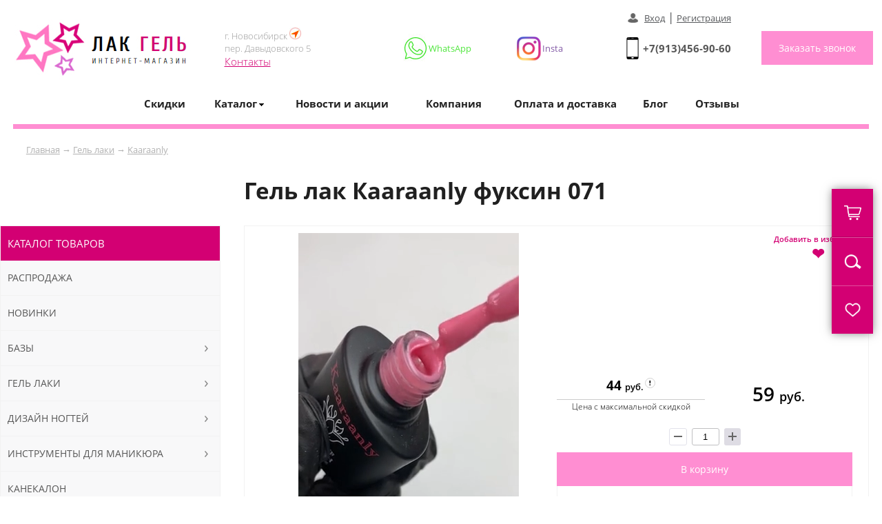

--- FILE ---
content_type: text/html; charset=windows-1251
request_url: https://lak-gel.ru/gel-laki/kaaraanly/69
body_size: 14868
content:
	<html>
<head>
	<title>Гель лак Кaaraanly фуксин 071 по цене 59.06 руб. в Новосибирске</title>
	<link href=/main.css rel=stylesheet type=text/css>
	<link href=/mobile_menu.css rel=stylesheet type=text/css>
	
	<link href=/SliderNews.css rel=stylesheet type=text/css>
	<link href="/menu_pad.css" rel="stylesheet" type="text/css">
	<link href="/left_pad_menu.css" rel="stylesheet" type="text/css">
	<link href="/dop.css" rel="stylesheet" type="text/css">
	<link href="/window.css" rel="stylesheet" type="text/css">
	<link href="/light_box.css" rel="stylesheet" type="text/css" media="screen" />
	<link href=/mob-main.css rel=stylesheet type=text/css>
	<link href=/mobile_menu_cat.css rel=stylesheet type=text/css>
	<link rel="stylesheet" type="text/css" media="all" href="/SliderTop.css">
	<link rel="icon" href="/favicon.ico" type="image/x-icon">
	<meta http-equiv="Content-Type" content="text/html; charset=windows-1251">
	<meta name="keywords" content="Гель лак Кaaraanly фуксин 071 Новосибирске цена">  
	<meta name="robots" content="">  
	<meta name="description" content="Гель лак Кaaraanly фуксин 071 в наличии в Новосибирске по отличной цене 59.06 руб.. Доставка в Новосибирске и по России. Описание и фото.">
	<meta name="viewport" content="width=device-width, initial-scale=1.0, minimum-scale=1.0, maximum-scale=1.0, user-scalable=no" />	
	<meta name="format-detection" content="telephone=no">

	<script type='text/javascript' src='/js/script.js'></script>
	<script type='text/javascript' src='/js/jquery.js'></script>
	<script type='text/javascript' src='/js/jq-ul.js'></script>
	<script type='text/javascript' src='/js/phone.js'></script>
	<script type='text/javascript' src='/js/inputmask.js'></script>
	<script type="text/javascript" src="/js/light_box.js"></script>
	<script id="dcsbl" src="https://dostavka.sbl.su/api/delivery.js?comp=0&startCntr=RU&btn=no&theme=simple&autoEnd=1&startCt=Новосибирск&startPick=1&dopInsure=1"></script>
	<script type="text/javascript" src="/js/glide.js"></script>

    <script src="https://www.google.com/recaptcha/api.js" async defer></script>
	<script src="//code-ya.jivosite.com/widget/obrrdlzyYi" async></script>
	
	
	<script src="https://api-maps.yandex.ru/2.1/?lang=ru_RU&apikey=28ad3cb1-f02b-4b44-ac36-caccdffb9b75" type="text/javascript"></script>		

	


	
	
</head>


    
<body marginwidth=0 marginheight=0 leftmargin=0 topmargin=0 onmousemove="checkCloseWindow()">

<!-- Yandex.Metrika counter --> <script type="text/javascript" > (function(m,e,t,r,i,k,a){m[i]=m[i]||function(){(m[i].a=m[i].a||[]).push(arguments)}; m[i].l=1*new Date();k=e.createElement(t),a=e.getElementsByTagName(t)[0],k.async=1,k.src=r,a.parentNode.insertBefore(k,a)}) (window, document, "script", "https://mc.yandex.ru/metrika/tag.js", "ym"); ym(46967436, "init", { clickmap:true, trackLinks:true, accurateTrackBounce:true, webvisor:true, ecommerce:"dataLayer" }); </script> <noscript><div><img src="https://mc.yandex.ru/watch/46967436" style="position:absolute; left:-9999px;" alt="" /></div></noscript> <!-- /Yandex.Metrika counter -->

	<header>
		<center>		
			<div class="width-line position-menu">
			
				
				<div class="header-logo">
					<div class="logo"><a href="/"><img src="/img/logo.jpg" alt=""></a></div>

					<div class="contact">
						<div class="des-header">
							<div class="des-header-cont headerInfo">
								г. Новосибирск <img src="/img/map-icon-header.jpg" alt=""><br>
			пер. Давыдовского 5<br>
			<a href="/kontakti">Контакты</a>
				
											
							</div>
						</div>
						<div class="lk-header">
							<span class="wht-header">
								<span class="wht-header-cont">WhatsApp</span>
								<a target="_blank" href="https://api.whatsapp.com/send?phone=79134854211&amp;text=%D0%97%D0%B4%D1%80%D0%B0%D0%B2%D1%81%D1%82%D0%B2%D1%83%D0%B9%D1%82%D0%B5!%20%D0%9C%D0%B5%D0%BD%D1%8F%20%D0%B8%D0%BD%D1%82%D0%B5%D1%80%D0%B5%D1%81%D1%83%D0%B5%D1%82%20%D0%B8%D0%BD%D1%84%D0%BE%D1%80%D0%BC%D0%B0%D1%86%D0%B8%D1%8F%20%D0%BE%20%D1%82%D0%BE%D0%B2%D0%B0%D1%80%D0%B5" title="Написать в Whatsapp"></a>
							</span>
							<span class="vib-header">
								<span class="vib-header-cont">Insta</span>
								<a target="_blank" href="https://instagram.com/lakgel.ru" title="Группа в инстаграм"></a>								
							</span>
						</div>
						<div class="phone-header">
						<a href="tel:+79134569060" class="phone-click">+7(913)456-90-60</a>															<div class="lk-cont"><a href="/cabin">Вход</a> | <a href="/registr">Регистрация</a></div>
								 														

						</div>
						<div class="callback-header">
							<button type="submit" value="Заказать звонок" class="button-callback" onclick="ShowWindow('WinRing');">Заказать звонок</button>
						</div>
					</div>
					<div class="contact-mob">
						<div class="contact-mob-cont">
							<div class="des-header">
							
								<div class="des-header-cont headerInfo">
									г. Новосибирск <img src="/img/map-icon-header.jpg" alt=""><br>
			пер. Давыдовского 5<br>
			<a href="/kontakti">Контакты</a>
				
											</div>
							
							</div>
							
							<div class="phone-header">
							<a href="tel:+79134569060" class="phone-click">+7(913)456-90-60</a>																
									<div class="lk-cont"><a href="/cabin">Вход</a> | <a href="/registr">Регистрация</a></div>
															
									
																</div>
							
							<div class="callback-header">
								<button type="submit" value="Заказать звонок" class="button-callback"  onclick="ShowWindow('WinRing');">Заказать звонок</button>
							</div>
						</div>
					</div>	
					
					
				</div>
				
				
				
				
						<div class="dop-top-menu">
							<div class="top-menu-tab">
								<table cellpadding="0" cellspacing="0" border="0">
									<tr>
										<td><a href="/skidki">Скидки</a></td>
										<td>
										<div id="menu_top_1" class="on-spisok-menu">
											<span class="spisok-menu">Каталог</span>
											<div class="ShowPad" id="pad1">
												<div class="ShowPad-cont">
													<ul class="ShowPad-menu">	
														
															
															<li>
															<a href="/sale" title="Распродажа">Распродажа</a>
															<a href="/novinki" title="Новинки">Новинки</a>
															
													
														<a href="/bazi" title="Базы">
																Базы
															</a>										
														
														<a href="/gel-laki" title="Гель лаки">
																Гель лаки
															</a>										
														
														<a href="/dizayn-nogtey" title="Дизайн ногтей">
																Дизайн ногтей
															</a>										
														
														<a href="/instrumenti-dlya-manikyura" title="Инструменты для маникюра">
																Инструменты для маникюра
															</a>										
														
														<a href="/kanekalon" title="Канекалон">
																Канекалон
															</a>										
														
														<a href="/masla-dlya-kutikuli" title="Масла для кутикулы">
																Масла для кутикулы
															</a>										
														
														<a href="/materiali-dlya-narashchivaniya-nogtey" title="Материалы для наращивания ногтей">
																Материалы для наращивания ногтей
															</a>										
														
														<a href="/resnitsi" title="Наращивание ресниц">
																Наращивание ресниц
															</a>										
														
														<a href="/oborudovanie" title="Оборудование">
																Оборудование
															</a>										
														
														<a href="/praymeri" title="Праймеры">
																Праймеры
															</a>										
														
														<a href="/parafinoterapiya" title="Парафинотерапия">
																Парафинотерапия
															</a>										
														
														<a href="/spetsialnie-zhidkosti" title="Специальные жидкости">
																Специальные жидкости
															</a>										
														
														<a href="/topi" title="Топы">
																Топы
															</a>										
														
														<a href="/terka-dlya-nog" title="Терка для ног">
																Терка для ног
															</a>										
														
														<a href="/sredstva-dlya-depilyatsii" title="Средства для депиляции">
																Средства для депиляции
															</a>										
														
														<a href="/emkosti-dlya-hraneniya" title="Емкости для хранения">
																Емкости для хранения
															</a>										
														
														<a href="/kisti" title="Кисти">
																Кисти
															</a>										
														
														<a href="/odnorazovaya-produktsiya" title="Одноразовая продукция">
																Одноразовая продукция
															</a>										
																													
														
											
														</ul>
													</div>
												</div>
											</div>
										</td>
										<td><a href="/novosti">Новости и акции</a></td>   
										<td><a href="/kompaniya">Компания</a></td> 
										<td><a href="/oplata-i-dostavka">Оплата и доставка</a></td>
										<td><a href="/blog">Блог</a></td>
										<td><a href="/otzivy">Отзывы</a></td>
										
									
										</td>
									</tr>
								</table>
							</div>
						</div>
									
			
			<div class="slider-page"></div>				
			</div>
			
		</center>

	</header>
	
	
	<section>
		<center>
		
			<div class="width-line">
				
				<div class="in-width-line">
					<div class="way"> 
						<a href="/">Главная</a> &rarr; <a href="/gel-laki">Гель лаки</a>  &rarr; <a href="/gel-laki/kaaraanly">Kaaraanly</a> 
					</div>				
				</div>
				
				<div class="in-width-line">
					<h1 class="h1-table-cat-cont">Гель лак Кaaraanly фуксин 071</h1>
					
						<div class="width-line-cont-right">
						
						
<div class="table-cat-cont page-product">
								<div class="table-cat-product">
								<div class="item-cont">
													
													
								
								
								</div>
									<div class="index-info-tovar">
													
										<div class="tab-col-2 page-product-img">										
											
	   <div class="vidBox">
			<div class="vItem">
				<video loop="loop" muted="muted"  autoplay class="video-js" id="video-js-vid" playsinline="playsinline" tabindex="-1" width="100%" src="/video/gel-laki-kaaraanly-gel-lak-kaaraanly-fuksin-071-1681794937.mp4">
			</div>
		</div>
		<!-- 
		<button onclick="document.getElementById('video-js-vid').play();">play</button>
		-->
	    

    
  </video>
	  
											<div class="small_img_box"><a href="/page_img/gel-laki-kaaraanly-gel-lak-kaaraanly-fuksin-071-16800645591.png" rel="lightbox" class="gal">
					<img src="/page_img/small/gel-laki-kaaraanly-gel-lak-kaaraanly-fuksin-071-16800645591.png" title="Гель лак Кaaraanly фуксин 071" class="mini-img  small_img" border="0"></a><a href="/page_img/gel-laki-kaaraanly-gel-lak-kaaraanly-fuksin-071-16800645590.png" rel="lightbox" class="gal">
					<img src="/page_img/small/gel-laki-kaaraanly-gel-lak-kaaraanly-fuksin-071-16800645590.png" title="Гель лак Кaaraanly фуксин 071" class="mini-img  small_img" border="0"></a><a href="/page_img/gel-laki-kaaraanly-gel-lak-kaaraanly-fuksin-071-16800645602.png" rel="lightbox" class="gal">
					<img src="/page_img/small/gel-laki-kaaraanly-gel-lak-kaaraanly-fuksin-071-16800645602.png" title="Гель лак Кaaraanly фуксин 071" class="mini-img  small_img" border="0"></a></div>
											
											
										</div>
										<div class="tab-col-2 page-product-info">
											<!-- <div>Артикул: <span class="title-info">KRL071</span></div> -->
											
											<div class="product-price title-info">
												<div class="tab-col">
												
												<div class="maxSale">
					<div class="costType1 costMaxSale"><div class="price-costMaxSale">
					44 <span>руб.</span></div>Цена с максимальной скидкой</div>
					<div class="saleInfoPop"><div class="saleInfo">
При единовременной покупке в зависимости от суммы заказа предоставляются скидки:
<ul><li>от 4000 руб. — 25%</li></ul>
Скидка рассчитывается автоматически на странице «Корзина».
</div></div>
					</div>
												<div class="costType1" id="costType1">59 <span>руб.</span></div>
												</div>
												
			<form action="#" method="post" class="quantity-counter kart-tovar-input" data-tooltip="" data-placement="bottom" title="" data-original-title="шт">
						<button onclick="add_kol('kol7149',-1);" type="button" class="btn-silver quantity-change decrease disabled kart-tovar-input" id="bx_3966226736_hit-3064_quant_down"><span class="minus"></span></button>
						<input type="text" class="quantity-input textinput kart-tovar-input" value="1" id="kol7149">
						<button onclick="add_kol('kol7149',1);" type="button" class="btn-silver quantity-change increase kart-tovar-input" id="bx_3966226736_hit-3064_quant_up"><span class="plus"></span></button>
		
		
		</form>
			
												<button onclick="add_box('add',7149)" type="button" class="button-callback">В корзину</button>
												
												
												
												
												<div class="tovar-izbran" title="Добавить товар в избранное" onclick="add_like(7149,'add')" >Добавить в избранное <span>&#10084;</span></div>
												
												<br>
												
												<div class="cont-all-info-tovar">
													<div class="icon-img"><img src="/img/delivery-tovar.png" title="" border="0"></div>
													<div class="cont-delivery-tovar">
														<div class="delivery-tovar">
															<div class="tab-col-3">
															Самовывоз<br>
															<a href="https://go.2gis.com/1v063" class="font-size-11" target="blank">Новосибирск<br>пер. Давыдовского 5</a>
															</div>
															<div class="tab-col-3">
															По городу
															<span>от 150 руб.</span>
															</div>
															<div class="tab-col-3">
															По России
															<span>от 300 руб.</span>
															<a href="#" class="call-ec-widget">Рассчитать доставку</a>
															</div>
														</div>
													</div>
												</div>

												<div class="cont-all-info-tovar">
													<div class="icon-img"><img src="/img/pay-tovar.png" title="" border="0"></div>
													<div class="cont-pay-tovar">
														<div class="pay-tovar">
															<div class="tab-col-3">
															Банковский перевод
															</div>
															<div class="tab-col-3">
															Наличными курьеру
															</div>
															<div class="tab-col-3">
															Переводом на карту
															</div>
														</div>
													</div>
												</div>	
												
												<div class="cont-all-info-tovar">
													<div class="icon-img"><img src="/img/schedul.png" title="" border="0"></div>
													<div class="work-schedul">				  
														<div class="schedule-title">
															<div>пн</div>
															<div>вт</div>
															<div>ср</div>
															<div>чт</div>
															<div>пт</div>
															<div>сб</div>
															<div>вс</div>
														</div>
														<div class="schedule-time">
															<div class="schedul-onn">
																<p>09:00</p><p>17:00</p>
															</div>
															<div class="schedul-onn">
																<p>09:00</p><p>17:00</p>
															</div>
															<div class="schedul-onn">
																<p>09:00</p><p>17:00</p>
															</div>
															<div class="schedul-onn">
																<p>09:00</p><p>17:00</p>
															</div>
															<div class="schedul-onn">
																<p>08:00</p><p>16:00</p>
															</div>
															<div class="schedul-off">
																<p>&nbsp;-&nbsp;</p><p>&nbsp;-&nbsp;</p>
															</div>
															<div class="schedul-off">
																<p>&nbsp;-&nbsp;</p><p>&nbsp;-&nbsp;</p>
															</div>
														</div>
													</div>	
												</div>

												
											</div>
										</div>
									</div>
											
		<div class="info-tovar">
			<h3>Описание товара</h3>
			<p>Трехфазный гель-лак классической серии Кaaraanly цвета фуксия это качественное покрытие, способное создать идеально ровный и аккуратный маникюр. Покрытие имеет высокую плотность и равномерно распределяется по поверхности ногтя, не оставляя полос. Гель-лаки Кaaraanly заслуженно пользуются популярностью как среди любителей, так и среди мастеров маникюра, ведь это идеальные лаки в соотношении цены и качества.</p>
		</div>									
								</div>
							</div>
								<div class="in-width-line">
									<div class="in-width-line cont-border order-kp">
										<div class="cont-tab-col">
											<div class="tab-col-2">
													<h4>Интересует гель лак кaaraanly фуксин 071, остались вопросы? <span>Оставьте заявку, наш специалист свяжется с Вами в ближайшее время.</span></h4>
											</div>
											<div class="tab-col-2">
												<form method="post" class="calc" onsubmit="ym(60979303, 'reachGoal', 'application'); return true;">
												<input type="hidden" name="YandexTarget" value="mail" > 
												<input type="hidden" name="act" value="send" />
												<input type="hidden" name="item_name" value="Гель лак Кaaraanly фуксин 071"/>
				
													<input name="fio" class="form-number-one" placeholder="Ваше имя" required="">
													<input name="phone" class="form-number-one phone" placeholder="Контактный телефон" required="">
													<button type="submit" value="Заказать звонок" class="button-callback">Отправить заявку</button>
												</form>
												</div>									
											</div>
										</div>
									</div>
									
								</div>			
							
							
						
						</div>
						
						
					<div class="width-line-cont-left">
							<div class="cont-menu-left">
								
		
		<ul id="left_menu">
			<li class="cont-menu-left-general">
				Каталог товаров
			</li>
			<li class="cont-menu-left-title left_menu_parent EndPad">
						<a href="/sale">Распродажа</a>
					</li><li class="cont-menu-left-title left_menu_parent EndPad">
						<a href="/novinki">Новинки</a>
					</li>
			
			<li class="cont-menu-left-title left_menu_parent">
				<a href="/bazi">Базы</a>
					

			<ul class="left_menu_sub" id="menu_4">
				<div class="left_menu_sub-tab">		
					<div class="window-cat-cont  left-img-cat-groop" id="window-cat-cont-block-2">
					<img src="/page_img/small/bazi-kodi-kauchukovaya-baza-kodi-7-ml-15111531690.png" alt="" class="img-cat-groop">	
						<div class="window-cat-cont-block" data-letter="">				
							<div class="tovar-cont-block-a"><a href="/bazi/a-pro" title="">Formula Profi</a></div><div class="tovar-cont-block-a"><a href="/bazi/grattoloriginal" title="">Grattol</a></div><div class="tovar-cont-block-a"><a href="/bazi/kodi" title="">Kodi</a></div><div class="tovar-cont-block-a"><a href="/bazi/canni" title="">Canni</a></div><div class="tovar-cont-block-a"><a href="/bazi/bluesky" title="">BlueSky</a></div><div class="tovar-cont-block-a"><a href="/bazi/haruyama" title="">Haruyama</a></div><div class="tovar-cont-block-a"><a href="/bazi/cececoly" title="">Cececoly</a></div><div class="tovar-cont-block-a"><a href="/bazi/kaaraanly" title="">Kaaraanly</a></div><div class="tovar-cont-block-a"><a href="/bazi/cosmolac-75-ml" title="">Cosmolac</a></div><div class="tovar-cont-block-a"><a href="/bazi/adricoco" title="">Adricoco</a></div><div class="tovar-cont-block-a"><a href="/bazi/cosmoprofi" title="">Cosmoprofi</a></div><div class="tovar-cont-block-a"><a href="/bazi/ingarden-bazi" title="">InGarden</a></div><div class="tovar-cont-block-a"><a href="/bazi/patrisa-nail" title="">Patrisa Nail</a></div><div class="tovar-cont-block-a"><a href="/bazi/runail" title="">Runail</a></div><div class="tovar-cont-block-a"><a href="/bazi/serebro" title="">Serebro</a></div><div class="tovar-cont-block-a"><a href="/bazi/uno" title="">Uno</a></div>
						</div>
					</div>
				</div>
			</ul>
			
				</li>
			<li class="cont-menu-left-title left_menu_parent">
				<a href="/gel-laki">Гель лаки</a>
					

			<ul class="left_menu_sub" id="menu_5">
				<div class="left_menu_sub-tab">		
					<div class="window-cat-cont  left-img-cat-groop" id="window-cat-cont-block-2">
					<img src="/page_img/small/gel-laki-canni-canni-koshachiy-glaz-canni-koshachiy-glaz-276-15111621550.jpg" alt="" class="img-cat-groop">	
						<div class="window-cat-cont-block" data-letter="">				
							<div class="tovar-cont-block-a"><a href="/gel-laki/grattoloriginal" title="">Grattol (оригинал)</a></div><div class="tovar-cont-block-a"><a href="/gel-laki/kaaraanly" title="">Kaaraanly</a></div><div class="tovar-cont-block-a"><a href="/gel-laki/canni" title="">Canni</a></div><div class="tovar-cont-block-a"><a href="/gel-laki/haruyama" title="">Haruyama</a></div><div class="tovar-cont-block-a"><a href="/gel-laki/cececoly" title="">Cececoly</a></div><div class="tovar-cont-block-a"><a href="/gel-laki/cosmoprofi" title="">Cosmoprofi</a></div><div class="tovar-cont-block-a"><a href="/gel-laki/ingarden" title="">InGarden</a></div><div class="tovar-cont-block-a"><a href="/gel-laki/patrisa-nail" title="">Patrisa Nail</a></div><div class="tovar-cont-block-a"><a href="/gel-laki/runail" title="">Runail</a></div><div class="tovar-cont-block-a"><a href="/gel-laki/serebro" title="">Serebro</a></div><div class="tovar-cont-block-a"><a href="/gel-laki/adricoco" title="">Adricoco</a></div><div class="tovar-cont-block-a"><a href="/gel-laki/atr-a" title="">ATR-A</a></div>
						</div>
					</div>
				</div>
			</ul>
			
				</li>
			<li class="cont-menu-left-title left_menu_parent">
				<a href="/dizayn-nogtey">Дизайн ногтей</a>
					

			<ul class="left_menu_sub" id="menu_6">
				<div class="left_menu_sub-tab">		
					<div class="window-cat-cont  left-img-cat-groop" id="window-cat-cont-block-2">
					<img src="/page_img/small/dizayn-nogtey-blestki-blestki-dlya-dizayna-nabor-12-shtuk-15540341100.jpg" alt="" class="img-cat-groop">	
						<div class="window-cat-cont-block" data-letter="">				
							<div class="tovar-cont-block-a"><a href="/dizayn-nogtey/vtirki-dlya-nogtey" title="">Втирки для ногтей</a></div><div class="tovar-cont-block-a"><a href="/dizayn-nogtey/niti-dlya-dizayna" title="">Нити для дизайна</a></div><div class="tovar-cont-block-a"><a href="/dizayn-nogtey/aeropuffing" title="">Аэропуффинг</a></div><div class="tovar-cont-block-a"><a href="/dizayn-nogtey/kley" title="">Клей для дизайна</a></div><div class="tovar-cont-block-a"><a href="/dizayn-nogtey/folga-dlya-dizayna" title="">Фольга для дизайна</a></div><div class="tovar-cont-block-a"><a href="/dizayn-nogtey/strazi" title="">Стразы</a></div><div class="tovar-cont-block-a"><a href="/dizayn-nogtey/stemping-dlya-nogtey" title="">Стемпинг</a></div>
						</div>
					</div>
				</div>
			</ul>
			
				</li>
			<li class="cont-menu-left-title left_menu_parent">
				<a href="/instrumenti-dlya-manikyura">Инструменты для маникюра</a>
					

			<ul class="left_menu_sub" id="menu_7">
				<div class="left_menu_sub-tab">		
					<div class="window-cat-cont  left-img-cat-groop" id="window-cat-cont-block-2">
					<img src="/page_img/small/instrumenti-dlya-manikyura-pilki-pilochka-kodi-tonkaya-100-180-upakovka-50-shtuk-16717017810.JPG" alt="" class="img-cat-groop">	
						<div class="window-cat-cont-block" data-letter="">				
							<div class="tovar-cont-block-a"><a href="/instrumenti-dlya-manikyura/dotsi" title="">Дотсы</a></div><div class="tovar-cont-block-a"><a href="/instrumenti-dlya-manikyura/apelsinovie-palochki" title="">Апельсиновые палочки</a></div><div class="tovar-cont-block-a"><a href="/instrumenti-dlya-manikyura/bezvorsovie-salfetki" title="">Безворсовые салфетки</a></div><div class="tovar-cont-block-a"><a href="/instrumenti-dlya-manikyura/vannochki-dlya-manikyura" title="">Ванночки для маникюра</a></div><div class="tovar-cont-block-a"><a href="/instrumenti-dlya-manikyura/dlya-snyatiya-gel-laka" title="">Материалы для снятия гель-лака</a></div><div class="tovar-cont-block-a"><a href="/instrumenti-dlya-manikyura/nabori-dlya-manikyura-i-pedikyura" title="">Наборы для маникюра и педикюра</a></div><div class="tovar-cont-block-a"><a href="/instrumenti-dlya-manikyura/nozhnitsi-manikyurnie" title="">Ножницы маникюрные</a></div><div class="tovar-cont-block-a"><a href="/instrumenti-dlya-manikyura/pilki" title="">Пилки</a></div><div class="tovar-cont-block-a"><a href="/instrumenti-dlya-manikyura/pintseti" title="">Пинцеты</a></div><div class="tovar-cont-block-a"><a href="/instrumenti-dlya-manikyura/podstavki-pod-ruku" title="">Подставки под руку</a></div><div class="tovar-cont-block-a"><a href="/instrumenti-dlya-manikyura/pustie-banochki-i-pompi" title="">Пустые баночки и помпы</a></div><div class="tovar-cont-block-a"><a href="/instrumenti-dlya-manikyura/pusheri" title="">Пушеры</a></div><div class="tovar-cont-block-a"><a href="/instrumenti-dlya-manikyura/razdeliteli-dlya-paltsev" title="">Разделители для пальцев</a></div><div class="tovar-cont-block-a"><a href="/instrumenti-dlya-manikyura/rezaki-dlya-kutikuli" title="">Резаки для кутикулы</a></div><div class="tovar-cont-block-a"><a href="/instrumenti-dlya-manikyura/shchetochki-dlya-udaleniya-pili" title="">Щеточки для удаления пыли</a></div><div class="tovar-cont-block-a"><a href="/instrumenti-dlya-manikyura/shchiptsi-dlya-kutikuli-i-kusachki-dlya-nogtey" title="">Щипцы для кутикулы и кусачки для ногтей</a></div><div class="tovar-cont-block-a"><a href="/instrumenti-dlya-manikyura/probnie-palitri" title="">Пробные палитры</a></div><div class="tovar-cont-block-a"><a href="/instrumenti-dlya-manikyura/tipsorez" title="">Типсорез</a></div><div class="tovar-cont-block-a"><a href="/instrumenti-dlya-manikyura/applikatori-i-sponzhi" title="">Аппликаторы и спонжи</a></div><div class="tovar-cont-block-a"><a href="/instrumenti-dlya-manikyura/magniti" title="">Магниты</a></div><div class="tovar-cont-block-a"><a href="/instrumenti-dlya-manikyura/bafi" title="">Бафы</a></div>
						</div>
					</div>
				</div>
			</ul>
			
				</li>
			<li class="cont-menu-left-title left_menu_parent EndPad">
				<a href="/kanekalon">Канекалон</a>
			</li>
			<li class="cont-menu-left-title left_menu_parent EndPad">
				<a href="/masla-dlya-kutikuli">Масла для кутикулы</a>
			</li>
			<li class="cont-menu-left-title left_menu_parent">
				<a href="/materiali-dlya-narashchivaniya-nogtey">Материалы для наращивания ногтей</a>
					

			<ul class="left_menu_sub" id="menu_10">
				<div class="left_menu_sub-tab">		
					<div class="window-cat-cont  left-img-cat-groop" id="window-cat-cont-block-2">
					<img src="/page_img/small/materiali-dlya-narashchivaniya-nogtey-akrilovaya-pudra-akrilovaya-pudra-ezflow-belaya-15117530100.png" alt="" class="img-cat-groop">	
						<div class="window-cat-cont-block" data-letter="">				
							<div class="tovar-cont-block-a"><a href="/materiali-dlya-narashchivaniya-nogtey/akrilovaya-pudra" title="">Акриловая пудра</a></div><div class="tovar-cont-block-a"><a href="/materiali-dlya-narashchivaniya-nogtey/-geli-dlya-narashchivaniya" title="">Гели для наращивания</a></div><div class="tovar-cont-block-a"><a href="/materiali-dlya-narashchivaniya-nogtey/formi-dlya-narashchivaniya" title="">Формы для наращивания</a></div><div class="tovar-cont-block-a"><a href="/materiali-dlya-narashchivaniya-nogtey/tipsi-dlya-narashchivaniya" title="">Типсы для наращивания</a></div><div class="tovar-cont-block-a"><a href="/materiali-dlya-narashchivaniya-nogtey/poligel" title="">Полигель</a></div><div class="tovar-cont-block-a"><a href="/materiali-dlya-narashchivaniya-nogtey/kley-dlya-tipsov" title="">Клей для типсов</a></div><div class="tovar-cont-block-a"><a href="/materiali-dlya-narashchivaniya-nogtey/steklovolokno" title="">Стекловолокно</a></div><div class="tovar-cont-block-a"><a href="/materiali-dlya-narashchivaniya-nogtey/nogti-nakladnie" title="">Ногти накладные</a></div>
						</div>
					</div>
				</div>
			</ul>
			
				</li>
			<li class="cont-menu-left-title left_menu_parent">
				<a href="/resnitsi">Наращивание ресниц</a>
					

			<ul class="left_menu_sub" id="menu_11">
				<div class="left_menu_sub-tab">		
					<div class="window-cat-cont  left-img-cat-groop" id="window-cat-cont-block-2">
					<img src="/page_img/small/resnitsi-rashodnie-materiali-mikrobrash-cherniy-v-upakovke-100-sht-16720475670.JPG" alt="" class="img-cat-groop">	
						<div class="window-cat-cont-block" data-letter="">				
							<div class="tovar-cont-block-a"><a href="/resnitsi/resnitsi" title="">Ресницы</a></div><div class="tovar-cont-block-a"><a href="/resnitsi/instrumenti-dlya-narashchivaniya-resnits" title="">Инструменты для наращивания ресниц</a></div><div class="tovar-cont-block-a"><a href="/resnitsi/kley-dlya-narashchivaniya-resnits" title="">Клей для наращивания ресниц</a></div><div class="tovar-cont-block-a"><a href="/resnitsi/rashodnie-materiali" title="">Расходные материалы</a></div>
						</div>
					</div>
				</div>
			</ul>
			
				</li>
			<li class="cont-menu-left-title left_menu_parent">
				<a href="/oborudovanie">Оборудование</a>
					

			<ul class="left_menu_sub" id="menu_12">
				<div class="left_menu_sub-tab">		
					<div class="window-cat-cont  left-img-cat-groop" id="window-cat-cont-block-2">
					<img src="/page_img/small/lampi-dlya-polimerizatsii-lampi-led-9-vatt-lampa-dlya-polimerizatsii-9w-uv-led-chernaya-16341808520.jpg" alt="" class="img-cat-groop">	
						<div class="window-cat-cont-block" data-letter="">				
							<div class="tovar-cont-block-a"><a href="/oborudovanie/apparati-dlya-manikyura" title="">Аппараты для маникюра</a></div><div class="tovar-cont-block-a"><a href="/oborudovanie/zapasnie-prinadlezhnosti" title="">Запасные принадлежности</a></div><div class="tovar-cont-block-a"><a href="/oborudovanie/manikyurnie-vityazhki" title="">Маникюрные вытяжки</a></div><div class="tovar-cont-block-a"><a href="/oborudovanie/sterilizatori-i-suhozhari" title="">Стерилизаторы и сухожары</a></div><div class="tovar-cont-block-a"><a href="/oborudovanie/lampa-dlya-manikyura" title="">Лампа для маникюра</a></div><div class="tovar-cont-block-a"><a href="/oborudovanie/frezi-po-shtuchno" title="">Фрезы поштучно</a></div><div class="tovar-cont-block-a"><a href="/oborudovanie/lampi-dlya-polimerizatsii" title="">Лампы для полимеризации</a></div>
						</div>
					</div>
				</div>
			</ul>
			
				</li>
			<li class="cont-menu-left-title left_menu_parent">
				<a href="/praymeri">Праймеры</a>
					

			<ul class="left_menu_sub" id="menu_13">
				<div class="left_menu_sub-tab">		
					<div class="window-cat-cont  left-img-cat-groop" id="window-cat-cont-block-2">
					<img src="/page_img/small/praymeri-bo-praymer-vo-18gr-16535467600.JPG" alt="" class="img-cat-groop">	
						<div class="window-cat-cont-block" data-letter="">				
							<div class="tovar-cont-block-a"><a href="/praymeri/grattoloriginal" title="">Grattol(оригинал)</a></div><div class="tovar-cont-block-a"><a href="/praymeri/bluesky" title="">BlueSky</a></div><div class="tovar-cont-block-a"><a href="/praymeri/canni" title="">Canni</a></div><div class="tovar-cont-block-a"><a href="/praymeri/cececoly" title="">Cececoly</a></div><div class="tovar-cont-block-a"><a href="/praymeri/runail" title="">RuNail</a></div><div class="tovar-cont-block-a"><a href="/praymeri/kodi" title="">Kodi</a></div><div class="tovar-cont-block-a"><a href="/praymeri/bo" title="">BO</a></div><div class="tovar-cont-block-a"><a href="/praymeri/i-b-d" title="">I B D</a></div><div class="tovar-cont-block-a"><a href="/praymeri/kaaraanly" title="">Kaaraanly</a></div>
						</div>
					</div>
				</div>
			</ul>
			
				</li>
			<li class="cont-menu-left-title left_menu_parent EndPad">
				<a href="/parafinoterapiya">Парафинотерапия</a>
			</li>
			<li class="cont-menu-left-title left_menu_parent">
				<a href="/spetsialnie-zhidkosti">Специальные жидкости</a>
					

			<ul class="left_menu_sub" id="menu_15">
				<div class="left_menu_sub-tab">		
					<div class="window-cat-cont  left-img-cat-groop" id="window-cat-cont-block-2">
					<img src="/page_img/small/spetsialnie-zhidkosti-antiseptik-antiseptik-severina-125-ml-sprey-15111644020.png" alt="" class="img-cat-groop">	
						<div class="window-cat-cont-block" data-letter="">				
							<div class="tovar-cont-block-a"><a href="/spetsialnie-zhidkosti/antiseptik" title="">Антисептик</a></div><div class="tovar-cont-block-a"><a href="/spetsialnie-zhidkosti/obezzhirivateli" title="">Обезжириватели</a></div><div class="tovar-cont-block-a"><a href="/spetsialnie-zhidkosti/zhidkosti-dlya-snyatiya-i-razbavleniya-gel-laka" title="">Жидкости для снятия гель-лака</a></div><div class="tovar-cont-block-a"><a href="/spetsialnie-zhidkosti/dlya-kutikuli-nogtey-i-zashchiti" title="">Для кутикулы и ногтей</a></div><div class="tovar-cont-block-a"><a href="/spetsialnie-zhidkosti/monomeri" title="">Мономеры</a></div>
						</div>
					</div>
				</div>
			</ul>
			
				</li>
			<li class="cont-menu-left-title left_menu_parent">
				<a href="/topi">Топы</a>
					

			<ul class="left_menu_sub" id="menu_16">
				<div class="left_menu_sub-tab">		
					<div class="window-cat-cont  left-img-cat-groop" id="window-cat-cont-block-2">
					<img src="/page_img/small/topi-canni-top-canni-s-lipkim-sloem-73-ml-15111599010.jpg" alt="" class="img-cat-groop">	
						<div class="window-cat-cont-block" data-letter="">				
							<div class="tovar-cont-block-a"><a href="/topi/a-profi" title="">FORMULA PROFI (производство Россия)</a></div><div class="tovar-cont-block-a"><a href="/topi/grattoloriginal" title="">Grattol (оригинал)</a></div><div class="tovar-cont-block-a"><a href="/topi/canni" title="">Canni</a></div><div class="tovar-cont-block-a"><a href="/topi/kodi" title="">Kodi</a></div><div class="tovar-cont-block-a"><a href="/topi/bluesky" title="">BlueSky</a></div><div class="tovar-cont-block-a"><a href="/topi/haruyama" title="">Haruyama</a></div><div class="tovar-cont-block-a"><a href="/topi/cececoly" title="">Cececoly</a></div><div class="tovar-cont-block-a"><a href="/topi/bo" title="">BO</a></div><div class="tovar-cont-block-a"><a href="/topi/i-b-d" title="">IBD</a></div><div class="tovar-cont-block-a"><a href="/topi/jina" title="">Jina</a></div><div class="tovar-cont-block-a"><a href="/topi/kaaraanly" title="">Kaaraanly</a></div><div class="tovar-cont-block-a"><a href="/topi/cosmolac" title="">Cosmolac</a></div><div class="tovar-cont-block-a"><a href="/topi/adricoco" title="">Adricoco</a></div><div class="tovar-cont-block-a"><a href="/topi/ingarden" title="">InGarden</a></div><div class="tovar-cont-block-a"><a href="/topi/runail" title="">Runail</a></div>
						</div>
					</div>
				</div>
			</ul>
			
				</li>
			<li class="cont-menu-left-title left_menu_parent EndPad">
				<a href="/terka-dlya-nog">Терка для ног</a>
			</li>
			<li class="cont-menu-left-title left_menu_parent">
				<a href="/sredstva-dlya-depilyatsii">Средства для депиляции</a>
					

			<ul class="left_menu_sub" id="menu_18">
				<div class="left_menu_sub-tab">		
					<div class="window-cat-cont  left-img-cat-groop" id="window-cat-cont-block-2">
					<img src="/page_img/small/sredstva-dlya-depilyatsii-aksessuari-dlya-depilyatsii-shpatel-derevyanniy-dlya-depilyatsii-15-1-7-sm-50-sht-16859382710.JPG" alt="" class="img-cat-groop">	
						<div class="window-cat-cont-block" data-letter="">				
							<div class="tovar-cont-block-a"><a href="/sredstva-dlya-depilyatsii/voskoplavi" title="">Воскоплавы</a></div><div class="tovar-cont-block-a"><a href="/sredstva-dlya-depilyatsii/vosk" title="">Воск</a></div><div class="tovar-cont-block-a"><a href="/sredstva-dlya-depilyatsii/aksessuari-dlya-depilyatsii" title="">Аксессуары для депиляции</a></div>
						</div>
					</div>
				</div>
			</ul>
			
				</li>
			<li class="cont-menu-left-title left_menu_parent">
				<a href="/emkosti-dlya-hraneniya">Емкости для хранения</a>
					

			<ul class="left_menu_sub" id="menu_19">
				<div class="left_menu_sub-tab">		
					<div class="window-cat-cont  left-img-cat-groop" id="window-cat-cont-block-2">
					<img src="/page_img/small/keysi-dlya-masterov-1-15795075011.png" alt="" class="img-cat-groop">	
						<div class="window-cat-cont-block" data-letter="">				
							<div class="tovar-cont-block-a"><a href="/emkosti-dlya-hraneniya/keysi" title="">Кейсы</a></div>
						</div>
					</div>
				</div>
			</ul>
			
				</li>
			<li class="cont-menu-left-title left_menu_parent">
				<a href="/kisti">Кисти</a>
					

			<ul class="left_menu_sub" id="menu_20">
				<div class="left_menu_sub-tab">		
					<div class="window-cat-cont  left-img-cat-groop" id="window-cat-cont-block-2">
					<img src="/page_img/small/instrumenti-dlya-manikyura-kisti-kist-dlya-gelya-s-derevyannoy-ruchkoy-razmer-2-15117599190.jpg" alt="" class="img-cat-groop">	
						<div class="window-cat-cont-block" data-letter="">				
							<div class="tovar-cont-block-a"><a href="/kisti/kisti-dlya-diayna" title="">Кисти для дизайна</a></div><div class="tovar-cont-block-a"><a href="/kisti/kisti-dlya-akrila" title="">Кисти для акрила</a></div><div class="tovar-cont-block-a"><a href="/kisti/kisti-dlya-gelya" title="">Кисти для геля</a></div>
						</div>
					</div>
				</div>
			</ul>
			
				</li>
			<li class="cont-menu-left-title left_menu_parent">
				<a href="/odnorazovaya-produktsiya">Одноразовая продукция</a>
					

			<ul class="left_menu_sub" id="menu_21">
				<div class="left_menu_sub-tab">		
					<div class="window-cat-cont  left-img-cat-groop" id="window-cat-cont-block-2">
					<img src="/page_img/small/instrumenti-dlya-manikyura-perchatki-i-odnorazovie-materiali-odnorazovie-shapochki-rozovie-100-shtuk-15747312690.jpg" alt="" class="img-cat-groop">	
						<div class="window-cat-cont-block" data-letter="">				
							<div class="tovar-cont-block-a"><a href="/odnorazovaya-produktsiya/perchatki" title="">Перчатки</a></div><div class="tovar-cont-block-a"><a href="/odnorazovaya-produktsiya/maski" title="">Маски</a></div><div class="tovar-cont-block-a"><a href="/odnorazovaya-produktsiya/prochaya-produktsiya" title="">Прочая продукция</a></div>
						</div>
					</div>
				</div>
			</ul>
			
				</li>
		</ul>
							</div>
						</div>
					
						
				
				</div>
								
				
				
			
			
			
				

		</center>

	</section>

	<footer>
		<center>
		


<div class="menu-top-mob">
							
					<div class="top-menu-screen-site">					
						<div class="header-top-menu-site">
							<div class="cont-top-menu-screen-site">
							
								<div class="screen">
									<nav id="nav">
										<div class="cont-top-header-menu">
										
											<div class="toggle">
												<div class="toggle-cont"><span>Menu</span></div>
											</div>
											<div class="search-filter-mob">
												<div class="search-filter-mob-cont">
													<div class="search-icon-mob" id="MobSlideMenuButton">
														<img src="/img/search-icon.png" alt="">
													</div>
													<div class="search-text-mob">
														<a href="/zakaz">
														<img src="/img/korzina.png" alt="">
															<div id="basket_m">
																
															</div>
														</a>
													</div>		
												</div>
																</div>

										</div>
										<div class="menu-container">
											<ul class="menu visually-hidden">
																							
													
																						
												<li><a href="/">Главная</a></li>
												<li><a href="/skidki">Скидки</a></li>
												<li class="has-children"><a><span>Каталог</span></a>
												
													<ul class="submenu">
													
															<li><a href="/sale" title="Распродажа">Распродажа</a></li>
															<li><a href="/novinki" title="Новинки">Новинки</a></li>														
															
													<li><a href="/bazi" title="Базы">Базы</a></li><li><a href="/gel-laki" title="Гель лаки">Гель лаки</a></li><li><a href="/dizayn-nogtey" title="Дизайн ногтей">Дизайн ногтей</a></li><li><a href="/instrumenti-dlya-manikyura" title="Инструменты для маникюра">Инструменты для маникюра</a></li><li><a href="/kanekalon" title="Канекалон">Канекалон</a></li><li><a href="/masla-dlya-kutikuli" title="Масла для кутикулы">Масла для кутикулы</a></li><li><a href="/materiali-dlya-narashchivaniya-nogtey" title="Материалы для наращивания ногтей">Материалы для наращивания ногтей</a></li><li><a href="/resnitsi" title="Наращивание ресниц">Наращивание ресниц</a></li><li><a href="/oborudovanie" title="Оборудование">Оборудование</a></li><li><a href="/praymeri" title="Праймеры">Праймеры</a></li><li><a href="/parafinoterapiya" title="Парафинотерапия">Парафинотерапия</a></li><li><a href="/spetsialnie-zhidkosti" title="Специальные жидкости">Специальные жидкости</a></li><li><a href="/topi" title="Топы">Топы</a></li><li><a href="/terka-dlya-nog" title="Терка для ног">Терка для ног</a></li><li><a href="/sredstva-dlya-depilyatsii" title="Средства для депиляции">Средства для депиляции</a></li><li><a href="/emkosti-dlya-hraneniya" title="Емкости для хранения">Емкости для хранения</a></li><li><a href="/kisti" title="Кисти">Кисти</a></li><li><a href="/odnorazovaya-produktsiya" title="Одноразовая продукция">Одноразовая продукция</a></li>													</ul>
												</li>
												<li><a href="/novosti">Новости и акции</a></li>
												<li><a href="/kompaniya">Компания</a></li>
												<li><a href="/oplata-i-dostavka">Оплата и доставка</a></li>
												<li><a href="/blog">Блог</a></li>
												<li><a href="/otzivy">Отзывы</a></li>
												<li><a href="/kontakti">Контакты</a></li>
																									
													<li class="mob-menu-lk"><a href="/cabin">Вход</a> | <a href="/registr">Регистрация</a></li>							
													
																							
												<div class="icon-contacts">
													<div><a href="https://api.whatsapp.com/send?phone=79134854211&amp;text=%D0%97%D0%B4%D1%80%D0%B0%D0%B2%D1%81%D1%82%D0%B2%D1%83%D0%B9%D1%82%D0%B5!%20%D0%9C%D0%B5%D0%BD%D1%8F%20%D0%B8%D0%BD%D1%82%D0%B5%D1%80%D0%B5%D1%81%D1%83%D0%B5%D1%82%20%D0%B8%D0%BD%D1%84%D0%BE%D1%80%D0%BC%D0%B0%D1%86%D0%B8%D1%8F%20%D0%BE%20%D1%82%D0%BE%D0%B2%D0%B0%D1%80%D0%B5"><img src="/img/whatsapp-white.png" alt=""></a></div>
													<div><a href="viber://chat?number=+79132410312"><img src="/img/viber-white.png" alt=""></a></div>
													<div><span onclick="ShowWindow('WinRing');"><img src="/img/callback-white.png" alt=""></span></div>

												</div>
											</ul>
										</div>
									</nav>
									<nav id="nav_cat">
										<div class="cont-top-header-menu">
										
											<div class="toggle_cat">
												<div class="toggle-cont_cat"><span>Каталог</span></div>
											</div>
										</div>	
										<div class="menu-container_cat">
											<ul class="menu_cat visually-hidden">		
												
												
															<li class="has-children_cat"><a><span>Базы</span></a>												
																<ul class="submenu_cat">
																<li><a href="/bazi/a-pro" title="Formula Profi">Formula Profi</a></li><li><a href="/bazi/grattoloriginal" title="Grattol">Grattol</a></li><li><a href="/bazi/kodi" title="Kodi">Kodi</a></li><li><a href="/bazi/canni" title="Canni">Canni</a></li><li><a href="/bazi/bluesky" title="BlueSky">BlueSky</a></li><li><a href="/bazi/haruyama" title="Haruyama">Haruyama</a></li><li><a href="/bazi/cececoly" title="Cececoly">Cececoly</a></li><li><a href="/bazi/kaaraanly" title="Kaaraanly">Kaaraanly</a></li><li><a href="/bazi/cosmolac-75-ml" title="Cosmolac">Cosmolac</a></li><li><a href="/bazi/adricoco" title="Adricoco">Adricoco</a></li><li><a href="/bazi/cosmoprofi" title="Cosmoprofi">Cosmoprofi</a></li><li><a href="/bazi/ingarden-bazi" title="InGarden">InGarden</a></li><li><a href="/bazi/patrisa-nail" title="Patrisa Nail">Patrisa Nail</a></li><li><a href="/bazi/runail" title="Runail">Runail</a></li><li><a href="/bazi/serebro" title="Serebro">Serebro</a></li><li><a href="/bazi/uno" title="Uno">Uno</a></li>
																</ul>
															</li>
															
															<li class="has-children_cat"><a><span>Гель лаки</span></a>												
																<ul class="submenu_cat">
																<li><a href="/gel-laki/grattoloriginal" title="Grattol (оригинал)">Grattol (оригинал)</a></li><li><a href="/gel-laki/kaaraanly" title="Kaaraanly">Kaaraanly</a></li><li><a href="/gel-laki/canni" title="Canni">Canni</a></li><li><a href="/gel-laki/haruyama" title="Haruyama">Haruyama</a></li><li><a href="/gel-laki/cececoly" title="Cececoly">Cececoly</a></li><li><a href="/gel-laki/cosmoprofi" title="Cosmoprofi">Cosmoprofi</a></li><li><a href="/gel-laki/ingarden" title="InGarden">InGarden</a></li><li><a href="/gel-laki/patrisa-nail" title="Patrisa Nail">Patrisa Nail</a></li><li><a href="/gel-laki/runail" title="Runail">Runail</a></li><li><a href="/gel-laki/serebro" title="Serebro">Serebro</a></li><li><a href="/gel-laki/adricoco" title="Adricoco">Adricoco</a></li><li><a href="/gel-laki/atr-a" title="ATR-A">ATR-A</a></li>
																</ul>
															</li>
															
															<li class="has-children_cat"><a><span>Дизайн ногтей</span></a>												
																<ul class="submenu_cat">
																<li><a href="/dizayn-nogtey/vtirki-dlya-nogtey" title="Втирки для ногтей">Втирки для ногтей</a></li><li><a href="/dizayn-nogtey/niti-dlya-dizayna" title="Нити для дизайна">Нити для дизайна</a></li><li><a href="/dizayn-nogtey/aeropuffing" title="Аэропуффинг">Аэропуффинг</a></li><li><a href="/dizayn-nogtey/kley" title="Клей для дизайна">Клей для дизайна</a></li><li><a href="/dizayn-nogtey/folga-dlya-dizayna" title="Фольга для дизайна">Фольга для дизайна</a></li><li><a href="/dizayn-nogtey/strazi" title="Стразы">Стразы</a></li><li><a href="/dizayn-nogtey/stemping-dlya-nogtey" title="Стемпинг">Стемпинг</a></li>
																</ul>
															</li>
															
															<li class="has-children_cat"><a><span>Инструменты для маникюра</span></a>												
																<ul class="submenu_cat">
																<li><a href="/instrumenti-dlya-manikyura/dotsi" title="Дотсы">Дотсы</a></li><li><a href="/instrumenti-dlya-manikyura/apelsinovie-palochki" title="Апельсиновые палочки">Апельсиновые палочки</a></li><li><a href="/instrumenti-dlya-manikyura/bezvorsovie-salfetki" title="Безворсовые салфетки">Безворсовые салфетки</a></li><li><a href="/instrumenti-dlya-manikyura/vannochki-dlya-manikyura" title="Ванночки для маникюра">Ванночки для маникюра</a></li><li><a href="/instrumenti-dlya-manikyura/dlya-snyatiya-gel-laka" title="Материалы для снятия гель-лака">Материалы для снятия гель-лака</a></li><li><a href="/instrumenti-dlya-manikyura/nabori-dlya-manikyura-i-pedikyura" title="Наборы для маникюра и педикюра">Наборы для маникюра и педикюра</a></li><li><a href="/instrumenti-dlya-manikyura/nozhnitsi-manikyurnie" title="Ножницы маникюрные">Ножницы маникюрные</a></li><li><a href="/instrumenti-dlya-manikyura/pilki" title="Пилки">Пилки</a></li><li><a href="/instrumenti-dlya-manikyura/pintseti" title="Пинцеты">Пинцеты</a></li><li><a href="/instrumenti-dlya-manikyura/podstavki-pod-ruku" title="Подставки под руку">Подставки под руку</a></li><li><a href="/instrumenti-dlya-manikyura/pustie-banochki-i-pompi" title="Пустые баночки и помпы">Пустые баночки и помпы</a></li><li><a href="/instrumenti-dlya-manikyura/pusheri" title="Пушеры">Пушеры</a></li><li><a href="/instrumenti-dlya-manikyura/razdeliteli-dlya-paltsev" title="Разделители для пальцев">Разделители для пальцев</a></li><li><a href="/instrumenti-dlya-manikyura/rezaki-dlya-kutikuli" title="Резаки для кутикулы">Резаки для кутикулы</a></li><li><a href="/instrumenti-dlya-manikyura/shchetochki-dlya-udaleniya-pili" title="Щеточки для удаления пыли">Щеточки для удаления пыли</a></li><li><a href="/instrumenti-dlya-manikyura/shchiptsi-dlya-kutikuli-i-kusachki-dlya-nogtey" title="Щипцы для кутикулы и кусачки для ногтей">Щипцы для кутикулы и кусачки для ногтей</a></li><li><a href="/instrumenti-dlya-manikyura/probnie-palitri" title="Пробные палитры">Пробные палитры</a></li><li><a href="/instrumenti-dlya-manikyura/tipsorez" title="Типсорез">Типсорез</a></li><li><a href="/instrumenti-dlya-manikyura/applikatori-i-sponzhi" title="Аппликаторы и спонжи">Аппликаторы и спонжи</a></li><li><a href="/instrumenti-dlya-manikyura/magniti" title="Магниты">Магниты</a></li><li><a href="/instrumenti-dlya-manikyura/bafi" title="Бафы">Бафы</a></li>
																</ul>
															</li>
															
															<li><a href="/kanekalon"><span>Канекалон</span></a>												
																
															</li>
															
															<li><a href="/masla-dlya-kutikuli"><span>Масла для кутикулы</span></a>												
																
															</li>
															
															<li class="has-children_cat"><a><span>Материалы для наращивания ногтей</span></a>												
																<ul class="submenu_cat">
																<li><a href="/materiali-dlya-narashchivaniya-nogtey/akrilovaya-pudra" title="Акриловая пудра">Акриловая пудра</a></li><li><a href="/materiali-dlya-narashchivaniya-nogtey/-geli-dlya-narashchivaniya" title="Гели для наращивания">Гели для наращивания</a></li><li><a href="/materiali-dlya-narashchivaniya-nogtey/formi-dlya-narashchivaniya" title="Формы для наращивания">Формы для наращивания</a></li><li><a href="/materiali-dlya-narashchivaniya-nogtey/tipsi-dlya-narashchivaniya" title="Типсы для наращивания">Типсы для наращивания</a></li><li><a href="/materiali-dlya-narashchivaniya-nogtey/poligel" title="Полигель">Полигель</a></li><li><a href="/materiali-dlya-narashchivaniya-nogtey/kley-dlya-tipsov" title="Клей для типсов">Клей для типсов</a></li><li><a href="/materiali-dlya-narashchivaniya-nogtey/steklovolokno" title="Стекловолокно">Стекловолокно</a></li><li><a href="/materiali-dlya-narashchivaniya-nogtey/nogti-nakladnie" title="Ногти накладные">Ногти накладные</a></li>
																</ul>
															</li>
															
															<li class="has-children_cat"><a><span>Наращивание ресниц</span></a>												
																<ul class="submenu_cat">
																<li><a href="/resnitsi/resnitsi" title="Ресницы">Ресницы</a></li><li><a href="/resnitsi/instrumenti-dlya-narashchivaniya-resnits" title="Инструменты для наращивания ресниц">Инструменты для наращивания ресниц</a></li><li><a href="/resnitsi/kley-dlya-narashchivaniya-resnits" title="Клей для наращивания ресниц">Клей для наращивания ресниц</a></li><li><a href="/resnitsi/rashodnie-materiali" title="Расходные материалы">Расходные материалы</a></li>
																</ul>
															</li>
															
															<li class="has-children_cat"><a><span>Оборудование</span></a>												
																<ul class="submenu_cat">
																<li><a href="/oborudovanie/apparati-dlya-manikyura" title="Аппараты для маникюра">Аппараты для маникюра</a></li><li><a href="/oborudovanie/zapasnie-prinadlezhnosti" title="Запасные принадлежности">Запасные принадлежности</a></li><li><a href="/oborudovanie/manikyurnie-vityazhki" title="Маникюрные вытяжки">Маникюрные вытяжки</a></li><li><a href="/oborudovanie/sterilizatori-i-suhozhari" title="Стерилизаторы и сухожары">Стерилизаторы и сухожары</a></li><li><a href="/oborudovanie/lampa-dlya-manikyura" title="Лампа для маникюра">Лампа для маникюра</a></li><li><a href="/oborudovanie/frezi-po-shtuchno" title="Фрезы поштучно">Фрезы поштучно</a></li><li><a href="/oborudovanie/lampi-dlya-polimerizatsii" title="Лампы для полимеризации">Лампы для полимеризации</a></li>
																</ul>
															</li>
															
															<li class="has-children_cat"><a><span>Праймеры</span></a>												
																<ul class="submenu_cat">
																<li><a href="/praymeri/grattoloriginal" title="Grattol(оригинал)">Grattol(оригинал)</a></li><li><a href="/praymeri/bluesky" title="BlueSky">BlueSky</a></li><li><a href="/praymeri/canni" title="Canni">Canni</a></li><li><a href="/praymeri/cececoly" title="Cececoly">Cececoly</a></li><li><a href="/praymeri/runail" title="RuNail">RuNail</a></li><li><a href="/praymeri/kodi" title="Kodi">Kodi</a></li><li><a href="/praymeri/bo" title="BO">BO</a></li><li><a href="/praymeri/i-b-d" title="I B D">I B D</a></li><li><a href="/praymeri/kaaraanly" title="Kaaraanly">Kaaraanly</a></li>
																</ul>
															</li>
															
															<li><a href="/parafinoterapiya"><span>Парафинотерапия</span></a>												
																
															</li>
															
															<li class="has-children_cat"><a><span>Специальные жидкости</span></a>												
																<ul class="submenu_cat">
																<li><a href="/spetsialnie-zhidkosti/antiseptik" title="Антисептик">Антисептик</a></li><li><a href="/spetsialnie-zhidkosti/obezzhirivateli" title="Обезжириватели">Обезжириватели</a></li><li><a href="/spetsialnie-zhidkosti/zhidkosti-dlya-snyatiya-i-razbavleniya-gel-laka" title="Жидкости для снятия гель-лака">Жидкости для снятия гель-лака</a></li><li><a href="/spetsialnie-zhidkosti/dlya-kutikuli-nogtey-i-zashchiti" title="Для кутикулы и ногтей">Для кутикулы и ногтей</a></li><li><a href="/spetsialnie-zhidkosti/monomeri" title="Мономеры">Мономеры</a></li>
																</ul>
															</li>
															
															<li class="has-children_cat"><a><span>Топы</span></a>												
																<ul class="submenu_cat">
																<li><a href="/topi/a-profi" title="FORMULA PROFI (производство Россия)">FORMULA PROFI (производство Россия)</a></li><li><a href="/topi/grattoloriginal" title="Grattol (оригинал)">Grattol (оригинал)</a></li><li><a href="/topi/canni" title="Canni">Canni</a></li><li><a href="/topi/kodi" title="Kodi">Kodi</a></li><li><a href="/topi/bluesky" title="BlueSky">BlueSky</a></li><li><a href="/topi/haruyama" title="Haruyama">Haruyama</a></li><li><a href="/topi/cececoly" title="Cececoly">Cececoly</a></li><li><a href="/topi/bo" title="BO">BO</a></li><li><a href="/topi/i-b-d" title="IBD">IBD</a></li><li><a href="/topi/jina" title="Jina">Jina</a></li><li><a href="/topi/kaaraanly" title="Kaaraanly">Kaaraanly</a></li><li><a href="/topi/cosmolac" title="Cosmolac">Cosmolac</a></li><li><a href="/topi/adricoco" title="Adricoco">Adricoco</a></li><li><a href="/topi/ingarden" title="InGarden">InGarden</a></li><li><a href="/topi/runail" title="Runail">Runail</a></li>
																</ul>
															</li>
															
															<li><a href="/terka-dlya-nog"><span>Терка для ног</span></a>												
																
															</li>
															
															<li class="has-children_cat"><a><span>Средства для депиляции</span></a>												
																<ul class="submenu_cat">
																<li><a href="/sredstva-dlya-depilyatsii/voskoplavi" title="Воскоплавы">Воскоплавы</a></li><li><a href="/sredstva-dlya-depilyatsii/vosk" title="Воск">Воск</a></li><li><a href="/sredstva-dlya-depilyatsii/aksessuari-dlya-depilyatsii" title="Аксессуары для депиляции">Аксессуары для депиляции</a></li>
																</ul>
															</li>
															
															<li class="has-children_cat"><a><span>Емкости для хранения</span></a>												
																<ul class="submenu_cat">
																<li><a href="/emkosti-dlya-hraneniya/keysi" title="Кейсы">Кейсы</a></li>
																</ul>
															</li>
															
															<li class="has-children_cat"><a><span>Кисти</span></a>												
																<ul class="submenu_cat">
																<li><a href="/kisti/kisti-dlya-diayna" title="Кисти для дизайна">Кисти для дизайна</a></li><li><a href="/kisti/kisti-dlya-akrila" title="Кисти для акрила">Кисти для акрила</a></li><li><a href="/kisti/kisti-dlya-gelya" title="Кисти для геля">Кисти для геля</a></li>
																</ul>
															</li>
															
															<li class="has-children_cat"><a><span>Одноразовая продукция</span></a>												
																<ul class="submenu_cat">
																<li><a href="/odnorazovaya-produktsiya/perchatki" title="Перчатки">Перчатки</a></li><li><a href="/odnorazovaya-produktsiya/maski" title="Маски">Маски</a></li><li><a href="/odnorazovaya-produktsiya/prochaya-produktsiya" title="Прочая продукция">Прочая продукция</a></li>
																</ul>
															</li>
																										</ul>
											
										</div>										
									</nav>
								</div>

							</div>
						</div>
					</div>

				</div>
				<!--- MOBILE MENU --->
		
			<div class="width-line">
				<div class="in-width-line">
					<div class="footer-tab">
						<div class="footer-tab-cont">
							<div class="cont-tab-cont">
								<ul>
									<li><a href="/kompaniya">Компания</a></li>
									<li><a href="/oplata-i-dostavka">Оплата и доставка</a></li>
									<li><a href="/blog">Блог</a></li>
									<li><a href="">Отзывы</a></li>
								</ul>
							</div>
						</div>
						<div class="footer-tab-cont">
							<div class="cont-tab-cont">
								<ul>
									<li><a href="/katalog">Каталог</a></li>
									<li><a href="/skidki">Скидки</a></li>
									<li><a href="/novosti">Новости и акции</a></li>
									<li><a href="/kontakti">Контакты</a></li>
								</ul>
							</div>
						</div>
						<div class="footer-tab-cont">
							<div class="cont-tab-cont bottomInfo">
							<h5>Наши контакты</h5>	
							
													<ul class="contacts-icon">
														<li class="contacts-location">
														<span>
														630073 г. Новосибирск<br>
														пер. Давыдовского 5<br>
														</span>
														</li>
														<li class="contacts-phone">
															<span><a href="tel:+79134569060" class="phone-click">+7(913)456-90-60</a></span>
														</li>
														<li class="contacts-mail"><a href="mailto:lak-gel2017@mail.ru">lak-gel2017@mail.ru</a></li>
													</ul>
										
								
							</div>
						</div>
					</div>
					
					<div class="footer-tab">
						<div class="footer-tab-cont footer-copy">
							© 2026 Интернет-магазин «ЛАК-ГЕЛЬ»<br>
							<a href="" target="blank">Политика конфиденциальности</a><br><br>
							<a href="https://saver.su/" target="blank">Изготовление и продвижение сайта - Студия «Савер»</a>
						</div>
					</div>
				</div>
			</div>
		</center>
	</footer>

	

	<div class="search-filter">
		<a href="/zakaz">
			<div class="search-icon">
				<div>
					<img src="/img/korzina.png" alt="Оформить покупку">
					<div id="basket">
							
					</div>
					
				</div>
			</div>
		</a>
		<div class="search-text" id="SlideMenuButton">
			<div>
				<img src="/img/search-icon.png" alt="">
			</div>
		</div>
		<a href="/izbrannoe">
			<div class="search-izbran">
				<div>
					<img src="/img/izbran.png" alt="Оформить покупку">
				
				</div>
			</div>
		</a>
		
	</div>


	<div class="form-search-cont" id="SlideMenu">
	<form action="/search" name="FormSearch" class="FormSearch" method="GET">
		<center>
			<div class="form-search-filter">
				<div class="close-form" id="SlideMenuButtonClose"><img src="/img/close.png" alt=""></div>
				<h4>Поиск по каталогу</h4>
				
				<div class="form-search-filter-cont">
				
					<div class="form-search-filter-tab">
					
						
						
						<input type="hidden" name="stype" value="code">
						<input type="hidden" name="s_item" value="">
						
							
							<input type="text" name="search" placeholder="Например: помада для губ" value="" class="form-number-one">
							
						
					</div>
					

					<div class="form-search-filter-tab">
						<button type="submit" value="Заказать звонок" class="button-callback">Найти</button>							
					</div>
					
				</div>
			</div>
			

		</center>
		</form>
	</div>
	

<script>


$("#SlideMenuButton").click(function() {
	 $("#SlideMenu").show("slide", { direction: "right" }, 300);
	 

});

$("#SlideMenuButtonClose").click(function() {
	 $("#SlideMenu").hide("slide", { direction: "right" }, 300);
	  $("#SlideMenuButton").show("slide", { direction: "right" }, 300);

});

$("#MobSlideMenuButton").click(function() {
	 $("#SlideMenu").show("slide", { direction: "right" }, 300);
	 $("#SlideMenuButton").hide("slide", { direction: "right" }, 300);

});

$("#MobSlideMenuButtonClose").click(function() {
	 $("#SlideMenu").hide("slide", { direction: "right" }, 300);
	  $("#SlideMenuButton").show("slide", { direction: "right" }, 300);

});


</script>





		
		
<script>

$(function () {
$('#menu_top_1').hover(
     function() {

      $('#pad1').fadeIn(270);
    },
    function() {
      $('#pad1').fadeOut(270);
    }
  );
  
  }
  );
  
 
$(function () {
$('#menu_top_3').hover(
     function() {

      $('#pad3').fadeIn(270);
    },
    function() {
      $('#pad3').fadeOut(270);
    }
  );
  
  }
  );
  
  
  
$(function () {
$('#menu_top_2').hover(
     function() {

      $('#pad2').fadeIn(270);
    },
    function() {
      $('#pad2').fadeOut(270);
    }
  );
  
  }
  );
  
  

	
	
		$(document).ready(function(){
	 
	  $(".ShowFilter").click(function(){	
	  
	  var display = $(".hideCode").css("display");
	  if (display == 'none') {	
			 
		     $('.hideCode').fadeIn(220);		
			 $(".ShowFilter").text('Скрыть');			 
	  }
	  else {  
		   
		   $('.hideCode').fadeOut(220);	
		   $(".ShowFilter").text('Показать все');		   
	  }
	
	
	  });
	});
	
	
	function ShowPrim(id) {
		var display = $("."+id).css("display");
	  if (display == 'none') {	
			 
		     $('.'+id).fadeIn(220);	
			// $(".ShowFilter").text('Скрыть');			 
	  }
	  else {  
		   
		   $('.'+id).fadeOut(220);	
		 //  $(".ShowFilter").text('Показать все');		   
	  }
	}
  </script>
  
  <!--- SLIDER ---> 
  
  
 

<!--- SLIDER --->


</body>


</html>






<script>
			var nav = $("#nav");
			var menu = $(".menu");
			var menuContainer = $(".menu-container");
			var subMenu = $(".submenu");
			var toggle = $(".toggle");
			var subToggle = $(".has-children span");
			var back = '<div class="hide-submenu"></div>';
			var subHide = $(back);

			// Toggle menu
			toggle.on("click", function() {
				// console.log("Main menu");
				if ($("#nav_cat").hasClass("is-visible")) {
					// console.log("NEED CLOSE CAT MENU");
					$(".menu_cat").addClass("visually-hidden");					
				    $("#nav_cat").removeClass("is-visible");					
					$(".menu_cat").removeClass("is-visible");
				}
				
				
			  nav.toggleClass("is-visible");
			  if (menu.hasClass("visually-hidden")) {
				menu.toggleClass("visually-hidden is-visible");
			  } else {
				menu.removeClass("is-visible");
				// Wait for CSS animation
				setTimeout(function() {
				  nav.removeClass("view-submenu");
				  menu.addClass("visually-hidden");
				}, 200);
			  }
			});

			// Add submenu hide bar
			subHide.prependTo(subMenu);
			var subHideToggle = $(".hide-submenu");

			// Show submenu
			subToggle.on("click", function() {
			  nav.addClass("view-submenu");
			  // Hide all the submenus...
			  subMenu.hide();
			  // ...except for the one being called
			  $(this)
				.parents("li")
				.find(".submenu")
				.show();
			});
			// Hide submenu
			subHideToggle.on("click", function() {
				
			  nav.removeClass("view-submenu");
			});

		</script>	

<script>
			var nav_cat = $("#nav_cat");
			var menu_cat = $(".menu_cat");
			var menuContainer_cat = $(".menu-container_cat");
			var submenu_cat = $(".submenu_cat");
			var toggle_cat = $(".toggle_cat");
			var subToggle_cat = $(".has-children_cat span");
			var back_cat = '<div class="hide-submenu_cat"></div>';
			var subHide_cat = $(back_cat);
			
			toggle_cat.on("click", function() {
				
				if ($("#nav").hasClass("is-visible")) {
					// console.log("NEED CLOSE MAIN MENU");
					$(".menu").addClass("visually-hidden");
					$("#nav").removeClass("is-visible");
					$(".menu").removeClass("is-visible");
					
				}
				
			  nav_cat.toggleClass("is-visible");
			  if (menu_cat.hasClass("visually-hidden")) {
				menu_cat.toggleClass("visually-hidden is-visible");
				// console.log('show');
			  } else {
				  // console.log('hide');
				   $(".submenu_cat").animate({ "left": "100%"}, "linear");
				menu_cat.removeClass("is-visible");
				// Wait for CSS animation
				setTimeout(function() {
				  nav_cat.removeClass("view-submenu_cat");
				  menu_cat.addClass("visually-hidden");
				}, 200);
			  }
			});		
			subHide_cat.prependTo(submenu_cat);
			var subHideToggle = $(".hide-submenu_cat");		
			subToggle_cat.on("click", function() {
				// console.log('click subToggle');
				// console.log($(".hide-submenu_cat").prop("classList"));
			  nav_cat.addClass("view-submenu_cat");			 
			  submenu_cat.hide();
			 

			  $(this).parents("li").find(".submenu_cat").show();
			  $(this).parents("li").find(".submenu_cat").animate({ "left": "0"}, "linear");
			  // console.log($(this).parents("li").find(".submenu_cat").prop("classList"));
			});			
			subHideToggle.on("click", function() {				
			  nav_cat.removeClass("view-submenu_cat");
			  $(this).parents("li").find(".submenu_cat").animate({ "left": "100%"}, "linear");
			});

		</script>			

		
		
<script>

$(function () {
$('#menu_top_1').hover(
     function() {

      $('#pad1').fadeIn(270);
    },
    function() {
      $('#pad1').fadeOut(270);
    }
  );
  
  }
  );
  
 
$(function () {
$('#menu_top_3').hover(
     function() {

      $('#pad3').fadeIn(270);
    },
    function() {
      $('#pad3').fadeOut(270);
    }
  );
  
  }
  );
  
  
  
$(function () {
$('#menu_top_2').hover(
     function() {

      $('#pad2').fadeIn(270);
    },
    function() {
      $('#pad2').fadeOut(270);
    }
  );
  
  }
  );
  
  

	
	
		$(document).ready(function(){
	 
	  $(".ShowFilter").click(function(){	
	  
	  var display = $(".hideCode").css("display");
	  if (display == 'none') {	
			 
		     $('.hideCode').fadeIn(220);		
			 $(".ShowFilter").text('РЎРєСЂС‹С‚СЊ');			 
	  }
	  else {  
		   
		   $('.hideCode').fadeOut(220);	
		   $(".ShowFilter").text('РџРѕРєР°Р·Р°С‚СЊ РІСЃРµ');		   
	  }
	
	
	  });
	});
	
	
	function ShowPrim(id) {
		var display = $("."+id).css("display");
	  if (display == 'none') {	
			 
		     $('.'+id).fadeIn(220);	
			// $(".ShowFilter").text('РЎРєСЂС‹С‚СЊ');			 
	  }
	  else {  
		   
		   $('.'+id).fadeOut(220);	
		 //  $(".ShowFilter").text('РџРѕРєР°Р·Р°С‚СЊ РІСЃРµ');		   
	  }
	}
  </script>

<script type="text/javascript">


result("countBasket");
jQuery(function($){
   $("#phone").mask("+7 (999) 999-9999");
   $("#phone2").mask("+7 (999) 999-9999");
    $(".phone").mask("+7 (999) 999-9999");
});

$(function() {
        $('.gal').lightBox();
    });
     
    </script>

	
	<script>

$(document).ready(function(){
    $('.menu ul').hide();
    $('.menu span').css('background', 'url("down.png")');
    $('.left_menu_parent').hover(function(){
        $(this).children("ul").show(); 
/*Эквивалент $('ul', this).show();*/

        $(this).find("span").css('background', 'url("right.png")'); 
/*Эквивалент $('span', this).css('background', 'url("right.png")');*/

        },function(){
        $(this).children("ul").hide(); 
/*Эквивалент $('ul', this).hide();*/

        $(this).find("span").css('background', 'url("down.png")'); 
/*$('span', this).css('background', 'url("down.png")');*/

        }
    )
})
</script>



<script>

	/*
	 $(".phone").inputmask("+7 (999) 999-9999", {
    completed: function(){
 //alert("Вы ввели номер: " + this.val());
	}
  });
  */

jQuery(function($){

	$('#site').focusout(function(){
	 // alert($('#site').val());
	  var value = $('#site').val();
	  var n = value.indexOf(".") + 1;
	  var l = value.length;  
		//  alert(n);
		 //  alert(l);
	  if (n > 0) {
		if ((l - n) > 1) {
			  
		}
		else {
		  $('#site').val("");
		}  
	  }
	  else {
		  $('#site').val("");
	  }  
	});


$('#adress_sys').keyup(function(){
	var value = $('#adress').val();
	
	$('#adress_sys').val(value); 

	
	});
	$('#email').focusout(function(){
	 // alert($('#site').val());
	  var value = $('#email').val();
	  var n = value.indexOf(".") + 1;
	  var m = value.indexOf("@") + 1;
	  var l = value.length;  

	  if (n > 0) {
		if ((l - n) > 1) {
		  //alert('ok');
		  if ((m == 0) || (m > n)) {
			  $('#email').val(""); 
		  }		  
	  }
	  else {
		  $('#email').val("");
	  }  
	  }
	  else {
		  $('#email').val("");
	  }  
	});
});

jQuery(function($){
$("#phone").mask("+7 (999) 999-99-99",{completed:function(){
	//alert("Поле заполнено!")
	}});
});
/*
jQuery(function($){
$("#email").inputmask("email",{completed:function(){
	alert("Поле заполнено!")
	}});
});
*/








 

  $(document).ready(function() {
    $("a.cat-top").click(function () { 
      var elementClick = $(this).attr("href");
      var destination = $(elementClick).offset().top;
      $('html,body').animate( { scrollTop: destination }, 1100 );
      return false;
    });
  });
  
  $(document).ready(function() {
    $("a.cat-top-r").click(function () { 
      var elementClick = $(this).attr("href");
      var destination = $(elementClick).offset().top;
      $('html,body').animate( { scrollTop: destination }, 1100 );
      return false;
    });
  });
</script>
	
	
	

  
  
  
<script type="text/javascript">
$(function() {
 $.fn.scrollToTop = function() {
  $(this).hide().removeAttr("href");
  if ($(window).scrollTop() >= "250") $(this).fadeIn("slow")
  var scrollDiv = $(this);
  $(window).scroll(function() {
  
   if ($(window).scrollTop() <= "250") $(scrollDiv).fadeOut("slow")
   else $(scrollDiv).fadeIn("slow")
  });
  $(this).click(function() {
   $("html, body").animate({scrollTop: 0}, "slow")
  })
 }
});

$(function() {
 $("#Go_Top").scrollToTop();
});

	if (timerWindow == undefined) {
	var timerWindow = setInterval(() => checkWindow(),1000);	
	}
</script>

<div id="fon" onclick="hide_box();"></div>
<script>setTimeout('hide_box();', 0)</script>
<div class="window_fon" onclick="CloseWindow('WinRing');" id="WinRingFon"></div>
	<div class="window_box izv"  id="WinRingBox">
		<div class="window-cont" id="WinRingBoxCont">
			<div onclick="CloseWindow('WinRing');" align="right" class="close-x"><a><img src="/img/close_box.gif" border=0></a></div>	
			
			<div class="cont-tab-col-cont form-contact-col-2"> 
			<form name="mail" method="post" action="/">
			<input type="hidden" name="act" value="send" />
			<input type="hidden" name="YandexTarget" value="offer">
			
				<h2>Заказать звонок</h2>
				<input name="fio" placeholder="Ваше имя" type="text" class="form-number-one"> 
				<input name="phone" placeholder="Контактный телефон" type="text" class="form-number-one phone">
				<button name="" type="submit" class="button-callback">Отправить</button>
			 </div>
			 </form>
		</div>		
	</div>


<div class="window_fon" onclick="CloseWindow('WOffer');" id="WOfferFon"></div>
	<div class="window_box izv"  id="WOfferBox">
		<div class="window-cont" id="WOfferBoxCont">
			<div onclick="CloseWindow('WOffer');" align="right" class="close-x"><a><img src="/img/close_box.gif" border=0></a></div>				
			<div class="cont-tab-col-cont form-contact-col-2"> 
			
			<form name="FormOffer" method="post">
				<input type="hidden" name="YandexTarget" value="offer">
				<input type="hidden" name="act" value="offer" />
				<input type="hidden" name="item_name" id="item_name" />
			
				<h2>Уведомить о поступлении товара</h2>
				<div id="item_name_td"></div>
				
				
				
				<input name="fio" placeholder="Ваше имя" type="text" class="form-number-one"> 
				<input name="phone" placeholder="Контактный телефон" type="text" class="form-number-one phone">
				<input name="email" placeholder="E-mail" type="text" class="form-number-one">
				<input name="item_kol" id="item_kol" value="1" class="form-number-one" type="number">
				<button name="" type="submit" class="button-callback">Уведомить</button>
			 </form>
			 </div>			
		</div>		
	</div>	
	
<div id="fon" onclick="hide_box();"></div>
<script>setTimeout('hide_box();', 0)</script>
<div id="SysWinFon" onclick="SysWinClose();"></div>
<div id="SysWin">
<div align="right" style="padding:3 3 0 0"><img src="/img_box/close_box.gif"  class="close_box" onclick="SysWinClose();" border=0></div>
<div id="SysWinText">
<h3>Товар успешно добавлен в корзину</h3>
<br />
<img src="/img/voskl.png">
<br /><br />
<a href="/zakaz">Перейти в корзину</a> || <span onclick="SysWinClose();" class="span_link" >Продолжить покупки</span>

</div>							
</div>

<div id="WinLikeFon" onclick="WinLikeClose();"></div>
<div id="WinLike">
<div align="right" style="padding:3 3 0 0"><img src="http://lak-gel.ru/img_box/close_box.gif"  class="close_box" onclick="WinLikeClose();" border=0></div>
<div id="SysWinText">
<h3>Товар успешно добавлен в избранное</h3>
<br />
<img src="http://lak-gel.ru/img/izbran2.png">
<br /><br />
<a href="/izbrannoe">Перейти в избранное</a> || <span onclick="WinLikeClose();" class="span_link" >Продолжить просмотр каталога</span>

</div>							
</div>


	<div class="window_fon" onclick="CloseWindow('WinTimer');" id="WinTimerFon"></div>
<div class="window_box izv" id="WinTimerBox">
    <div class="window-cont" id="WinTimerBoxCont">
        <div class="cont-spec-order">
				<div class="spec-order-img"><img src="/img/spec-order-img.png" alt=""></div>
				<div onclick="CloseWindow('WinTimer');" align="right" class="close-x"><a><img src="/img/close_box.gif" border="0"></a></div>
        </div>
		<div class="dop-form-contact">
			<div class="cont-tab-col-cont form-contact-col-2">
				<form name="mail" method="post">
					<input type="hidden" name="act" value="sendWinTimer"/>
					<input type="hidden" name="YandexTarget" value="WinTimer">
					<h2>На опт</h2>
					<p>скидка до 30%!</p>
					<input name="fio" placeholder="Ваше имя" type="text" class="form-number-one">
					<input name="phone" placeholder="Контактный телефон*" type="text" class="form-number-one phone">
					<button name="" type="submit" class="button-callback">Хочу скидку!</button>
				</form>
			</div>
		</div>       
    </div>
</div>









	<script>
	let over = [];
    let timerLoader = [];
	let timerVideo = [];

	$("body").mousemove(function(e) { 
        var X = e.pageX; // положения по оси X
	 var Y = e.pageY; // положения по оси Y
	// // console.log(X + ' ' + Y );
    });


	$(".video-item").mouseenter(function() { 
	
        id = $(this).attr("data-item_id");
		console.log(window.screen.width);
		if (window.screen.width > 750) {
			loadVideoItem(id);	
		}

		
	// console.log('MOSE OVER' + id);
		if (over[id] != 1) {
			over[id] = 1;			
					
		}
    });
	
	$(".video-item").mouseleave(function() { 
	
        id = $(this).attr("data-item_id");
		stopVideoItem(id);	
	
			// console.log('MOSE LEAVE ' + id);
		if (over[id] != 1) {
			over[id] = 1;			
				
		}
    });

$(".videoListBox").mouseleave(function(e){
	
	id = $(this).attr("data-id");
	if (over[id] = 1) {
			over[id] = 0;
			
			stopVideoItem(id);

			
		}   
	
});

function stopVideoItem(id) {
			var videoDivId = 'divVideoItem_' + id;
			// console.log('hide ' + videoDivId);
			var pictureDivId = 'divPictureItem_' + id;
			$("#"+pictureDivId).css('opacity', 1);
			$("#"+pictureDivId).css('display', 'table');
			
			$("#"+videoDivId).css('display', 'none');
			$("#video_" + id).hide();
			$("#loader_" + id).hide();
}


function loadVideoItem(id) {
		$(".vLoaderBox").hide();
		$(".vPlayer").hide();
		
		clearTimeout(timerLoader[id]);
		clearTimeout(timerVideo[id]);

		
		 
         idVideoItem = 'divVideoItem_' + id;
		 // console.log('show ' + idVideoItem);
		 idPictureItem = 'divPictureItem_' + id;
		 var loaderDiv = $("#loader_" + id);
		 var videoDiv = $("#vBox_" + id);
		 var videoJQ = $("#video_" + id);

		 $("#" + idPictureItem).css('opacity', '0');
         $("#" + idVideoItem).css('display', 'table');
				var video = document.getElementById('video_' + id);
				var sources = video.getElementsByTagName('source');
				videoFile = $("#divVideoItem_"+id).attr("data-video_uri");
						//	// console.log("FILE: " + req.responseText);
				
						loaderDiv.show(0);
						
							sources[0].src = videoFile;	
													
							video.load();								
							video.oncanplaythrough = function(e)
							{
							 	timerLoader[id] = setTimeout(() => {loaderDiv.hide();}, 800);
								timerVideo[id] = setTimeout(() => {video.style.display='block';video.play();}, 850);

										
								
								
						
							
							}	
							
		 
}




</script>

</body>


</html>


--- FILE ---
content_type: text/css
request_url: https://lak-gel.ru/main.css
body_size: 11748
content:
@font-face {
    font-family: 'Open Sans';
    src: url('fonts/OpenSans/OpenSans-Italic.eot');
    src: local('Open Sans Italic'), local('OpenSans-Italic'),
        url('fonts/OpenSans/OpenSans-Italic.eot?#iefix') format('embedded-opentype'),
        url('fonts/OpenSans/OpenSans-Italic.woff2') format('woff2'),
        url('fonts/OpenSans/OpenSans-Italic.woff') format('woff'),
        url('fonts/OpenSans/OpenSans-Italic.ttf') format('truetype');
    font-weight: normal;
    font-style: italic;
}

@font-face {
    font-family: 'Open Sans';
    src: url('fonts/OpenSans/OpenSans-Regular.eot');
    src: local('Open Sans Regular'), local('OpenSans-Regular'),
        url('fonts/OpenSans/OpenSans-Regular.eot?#iefix') format('embedded-opentype'),
        url('fonts/OpenSans/OpenSans-Regular.woff2') format('woff2'),
        url('fonts/OpenSans/OpenSans-Regular.woff') format('woff'),
        url('fonts/OpenSans/OpenSans-Regular.ttf') format('truetype');
    font-weight: normal;
    font-style: normal;
}

@font-face {
    font-family: 'Open Sans';
    src: url('fonts/OpenSans/OpenSans-BoldItalic.eot');
    src: local('Open Sans Bold Italic'), local('OpenSans-BoldItalic'),
        url('fonts/OpenSans/OpenSans-BoldItalic.eot?#iefix') format('embedded-opentype'),
        url('fonts/OpenSans/OpenSans-BoldItalic.woff2') format('woff2'),
        url('fonts/OpenSans/OpenSans-BoldItalic.woff') format('woff'),
        url('fonts/OpenSans/OpenSans-BoldItalic.ttf') format('truetype');
    font-weight: bold;
    font-style: italic;
}

@font-face {
    font-family: 'Open Sans';
    src: url('fonts/OpenSans/OpenSans-SemiBold.eot');
    src: local('Open Sans SemiBold'), local('OpenSans-SemiBold'),
        url('fonts/OpenSans/OpenSans-SemiBold.eot?#iefix') format('embedded-opentype'),
        url('fonts/OpenSans/OpenSans-SemiBold.woff2') format('woff2'),
        url('fonts/OpenSans/OpenSans-SemiBold.woff') format('woff'),
        url('fonts/OpenSans/OpenSans-SemiBold.ttf') format('truetype');
    font-weight: 600;
    font-style: normal;
}

@font-face {
    font-family: 'Open Sans';
    src: url('fonts/OpenSans/OpenSans-ExtraBoldItalic.eot');
    src: local('Open Sans ExtraBold Italic'), local('OpenSans-ExtraBoldItalic'),
        url('fonts/OpenSans/OpenSans-ExtraBoldItalic.eot?#iefix') format('embedded-opentype'),
        url('fonts/OpenSans/OpenSans-ExtraBoldItalic.woff2') format('woff2'),
        url('fonts/OpenSans/OpenSans-ExtraBoldItalic.woff') format('woff'),
        url('fonts/OpenSans/OpenSans-ExtraBoldItalic.ttf') format('truetype');
    font-weight: 800;
    font-style: italic;
}

@font-face {
    font-family: 'Open Sans';
    src: url('fonts/OpenSans/OpenSans-LightItalic.eot');
    src: local('Open Sans Light Italic'), local('OpenSans-LightItalic'),
        url('fonts/OpenSans/OpenSans-LightItalic.eot?#iefix') format('embedded-opentype'),
        url('fonts/OpenSans/OpenSans-LightItalic.woff2') format('woff2'),
        url('fonts/OpenSans/OpenSans-LightItalic.woff') format('woff'),
        url('fonts/OpenSans/OpenSans-LightItalic.ttf') format('truetype');
    font-weight: 300;
    font-style: italic;
}

@font-face {
    font-family: 'Open Sans';
    src: url('fonts/OpenSans/OpenSans-Bold.eot');
    src: local('Open Sans Bold'), local('OpenSans-Bold'),
        url('fonts/OpenSans/OpenSans-Bold.eot?#iefix') format('embedded-opentype'),
        url('fonts/OpenSans/OpenSans-Bold.woff2') format('woff2'),
        url('fonts/OpenSans/OpenSans-Bold.woff') format('woff'),
        url('fonts/OpenSans/OpenSans-Bold.ttf') format('truetype');
    font-weight: bold;
    font-style: normal;
}

@font-face {
    font-family: 'Open Sans';
    src: url('fonts/OpenSans/OpenSans-SemiBoldItalic.eot');
    src: local('Open Sans SemiBold Italic'), local('OpenSans-SemiBoldItalic'),
        url('fonts/OpenSans/OpenSans-SemiBoldItalic.eot?#iefix') format('embedded-opentype'),
        url('fonts/OpenSans/OpenSans-SemiBoldItalic.woff2') format('woff2'),
        url('fonts/OpenSans/OpenSans-SemiBoldItalic.woff') format('woff'),
        url('fonts/OpenSans/OpenSans-SemiBoldItalic.ttf') format('truetype');
    font-weight: 600;
    font-style: italic;
}

@font-face {
    font-family: 'Open Sans';
    src: url('fonts/OpenSans/OpenSans-ExtraBold.eot');
    src: local('Open Sans ExtraBold'), local('OpenSans-ExtraBold'),
        url('fonts/OpenSans/OpenSans-ExtraBold.eot?#iefix') format('embedded-opentype'),
        url('fonts/OpenSans/OpenSans-ExtraBold.woff2') format('woff2'),
        url('fonts/OpenSans/OpenSans-ExtraBold.woff') format('woff'),
        url('fonts/OpenSans/OpenSans-ExtraBold.ttf') format('truetype');
    font-weight: 800;
    font-style: normal;
}

@font-face {
    font-family: 'Open Sans';
    src: url('fonts/OpenSans/OpenSans-Light.eot');
    src: local('Open Sans Light'), local('OpenSans-Light'),
        url('fonts/OpenSans/OpenSans-Light.eot?#iefix') format('embedded-opentype'),
        url('fonts/OpenSans/OpenSans-Light.woff2') format('woff2'),
        url('fonts/OpenSans/OpenSans-Light.woff') format('woff'),
        url('fonts/OpenSans/OpenSans-Light.ttf') format('truetype');
    font-weight: 300;
    font-style: normal;
}


		 
BODY	{ 

	FONT-SIZE: 15px;
	font-family: 'Open Sans',Arial,sans-serif;
	color: #575757;
    line-height: 20px;
    font-size: 15px;
}

 
TD	{
	font-family: 'Open Sans',Arial,sans-serif;
	color: #575757;
    line-height: 20px;
    font-size: 15px;
}




header,section,footer {
    text-align: center;
}

a,a:hover {
	color:#d30073;
	font-size: 15px;
}

header, footer {
    display: inline-block;
    width: 100%;
}


h1 {
    font-size: 33px;
}

h2 {
    font-size: 31px;
}

.width-line {
    min-width: 990px;
    max-width: 1295px;
}


.header-logo>div {
    display: table-cell;
	vertical-align: middle;
	text-align: left;
	
}

.des-header,.lk-header,.phone-header,.callback-header {
	display: table-cell;
	text-align: right;
	vertical-align: middle;
} 

.des-header {
    font-weight: 100;
    color: #999999;
    font-size: 13px;
    line-height: 1.4;
    width: 29%;
    vertical-align: middle;
    text-align: center;
}

.des-header-cont {
    display: inline-table;
    width: 200px;
    text-align: left;
}

.logo {
    width: 20%;
}

.contact {
    width: 80%;
}

.header-logo {
    display: table;
    width: 98%;
	margin: 20px 0;
	position: relative;
}

button.button-callback {
    background: #ff8ed2;
    border: none;
    color: #fff;
    font-size: 14px;
    padding: 15px 25px;
    cursor: pointer;
	font-family: "Open Sans",Arial,sans-serif;
    font-weight: 400;
}

.slider h1 {
    color: #fff;
}

.slider p {
    color: #fff;
}

button.button-callback:hover {
    background: #D30073;
}

.lk-header {
    font-size: 13px;
	width: 300px;
	position: relative;
}

.top-menu-tab table td:nth-child(7) {
    width: 11%;
}

.top-menu-tab table td:nth-child(6) {
    width: 9%;
}
.top-menu-tab table td:nth-child(5) {
    width: 20%;
}
.top-menu-tab table td:nth-child(4) {
    width: 16%;
}
.top-menu-tab table td:nth-child(3) {
    width: 20%;
}
.top-menu-tab table td:nth-child(2) {
}
.top-menu-tab table td:nth-child(1) {
}

.phone-header {
    font-size: 17px;
    color: #56585B;
	font-weight: 700;
	width: 310px;
	position: relative;
	vertical-align: middle;
}

.callback-header {
    width: 245px;
}

.dop-top-menu a {
    font-size: 15px;
    color: #222;
    text-decoration: none;
    font-weight: 700; 
}

.dop-top-menu a:hover, span.spisok-menu:hover {
    color: #f00;  
}

span.spisok-menu:hover {
	background: url(img/bottom-top.png) no-repeat right bottom -17px;
}

.top-menu-tab {
    min-width: 715px;
    max-width: 900px;
    width: 100%;
    display: inline-table;
}

.dop-top-menu {
    width: 100%;
    text-align: center;
}

.dop-top-menu td {
	text-align:center;
}

.dop-top-menu table {
    width: 100%;
}


.width-line>.in-width-line {
	display: table;
	width: 100%;
}

.h1-table-cat-cont {
    text-align: left;
    padding-left: calc(100% - 73%);
}

h1 {
    text-align: left;
}

.width-line-cont-right {
    float: right;
    width: calc(100% - 27%);
    position: relative;
    text-align: left;
	display: block;
}

.width-line-cont-left {
    width: 25%;
    float: left;
    position: relative;
    text-align: left;
    border: solid 1px #F2F2F2;
}

.cont-menu-left {
    background: #F8F8F9;
}

.cont-menu-left ul {
    margin: 0;
    padding: 0;
	z-index: 5;
}

.cont-menu-left-title {
    color: #575757;
    text-transform: uppercase;
}

.w404 h1 {
    text-align: center;
}

.width-line-border {
    display: block !important;
}

.width-line-table {
    vertical-align: top;
	text-align: -webkit-center;
	width: 50%;
	display: table-cell;
	height: 100%;
	padding-top: 15px;
}

.aonos-1 {
    font-size: 14px;
	border: solid 1px #E4E4E4;
	height: 100%;
	padding: 10 0;
	cursor:pointer;
	width: 100%;
    display: table;
}

.news-index-cont>span:hover {
    box-shadow: rgba(0, 0, 0, 0.18) 0 0px 13px -1px;
}

.aonos-1 span {
    display: table-cell;
    vertical-align: top;
	width: 50%;
	padding: 20px 0px;
}

.aonos-1 span:nth-child(2) {
	text-align: left;
	padding: 20px 10px 20px 0px;
	vertical-align: middle;
}


.aonos-1 span>div {
    min-width: 125px;
    max-width: 280px;
	position: relative;
    overflow: hidden;
    width: 90%;
}

.aonos-1 img {
    width: 100%;
}

.aonos-1 h4, .tab-geo-spisok h4, .order-kp h4 {
    font-size: 29px;
    font-weight: 300;
	margin: 0;
	line-height: 30px;
	color:#000;
}

.page-product-img img {
    width: 100%;
}



.page-product-img a, .vidBox {
    display: inline-block;
    max-width: 400px;
}

.small_img_box {
    margin-top: 20px;
}

.tab-geo-spisok h4 {
    text-align: left;
    margin: 40px 0 30px;
}

.title-info {
    color: #000;
    font-weight: 600;
}

.product-price button.button-callback {
    width: 100%;
}

.product-price {
    margin: 55px 0 30px;
    display: table;
    width: 100%;
    text-align: center;

}

.product-price, .all-product-price { 
	font-size: 28px;
}

.aonos-1>span>p {
    color: #575757;
    line-height: 20px;
    font-size: 15px;
}

.slider-title {
    width: 100%;
}

.width-line-table-middle {
    width: 15px;
}

.slider .width-line {
    display: inline-table;
    position: relative;
    text-align: left;
    height: 100%;
}

.slider-news {
	background: url(img/fon-news.jpg) no-repeat center center;
    width: 100%;
    margin-top: 15px;
    text-align: -webkit-center;
    background-size: cover;
	display: table;
	position: relative;
}

.slider-news-cont {
    width: 100%;
	display: inline-table;
	text-align: left;
}

.slider-news-cont .news-index {
    width: 33.3333%;
}

.slider-news-cont .news-index-cont {
    width: 90%;
	margin: 0 0 25px;
}

.news-index {
    display: inline-table;
    vertical-align: top;
	text-align: -moz-center;
	text-align: -webkit-center;
	width: 25%;
	border: solid 1px #F2F2F2;
    margin: 0 0 -1px -1px
}

.table-cat, .table-cat-product, .service-category, .desc-info {
    display: inline-block;
    text-align: left;
}

.table-cat {
    width: 100%;
}

.table-cat-product, .cont-tab-col, .service-category, .desc-info {
    width: 95%;
}

a.category {
    text-transform: uppercase;
    font-size: 13px;
    color: #575757;
    font-weight: 700;
    display: block;
    text-decoration: none;
}

.category-text {
    margin: 15px 0;
}

.quickprice {
    overflow-x: scroll;
}

.info-tovar {
    margin-top: 40px;
}

.index-info-tovar {
    display: table;
    width: 100%;
}

.table-cat-product {
    margin: 10px 0;
}

.page-product .page-product-img {
    vertical-align: top;
}

.page-product .page-product-info {
    text-align: left;
}

.tab-col-2 {
    width: 50%;
    display: table-cell;
    vertical-align: middle;
    text-align: center;
}

.width-line .in-width-line {
    display: block;
    width: 100%;
}

.width-line-cont-right .cont-border {
    border: solid 1px #f2f2f2;
    margin-top: 20px;
}

.cont-tab-col {
    display: inline-table;
    vertical-align: middle;
}

.order-kp .tab-col-2 {
    padding: 40px 0;
}

.order-kp {
    text-align: center;
}

form.calc {
    width: 90%;
    display: inline-table;
}

.news-index-cont {
    background: #fff;
    width: 100%;
    display: inline-block;

}

.category-list, .service-list {
    margin-bottom: 30px;
}

.service-list .tab-col-2 {
    text-align: left;
	vertical-align: top;
}

a..table-cat-product, .cont-tab-col {
    display: block;
    text-transform: uppercase;
    font-size: 13px;
    color: #575757;
    font-weight: 700;
    text-decoration: none;
    margin: 12px 0;
}

.news-index-cont h4 {
    font-size: 15px;
    margin: 0;
    color: #575757;
    font-weight: 700;
    text-align: center;
    height: 60px;
    position: relative;
    overflow: hidden;
}

.page-basket-cont {
    margin-top: 10px;
	text-align: center;
}

.price-cont {
	height: 76px;
    display: table;
	width: 100%;
}

.news-index-cont>span {
    display: block;
    padding: 20px;
    position: relative;
}

.request {
    margin: 20px 0px 10px;
    vertical-align: middle;
    color: #B1B1B1;
    font-size: 12px;
	font-weight: 400;
}

.order-kp h4 span {
    display: block;
    font-size: 16px;
    line-height: normal;
    margin-top: 20px;
}

.search-filter img, .search-filter-mob-cont img {
    width: 25px;
}

.request:before {
    content: '!';
    background: #c5c5c5;
    color: #fff;
    padding: 0px 7px;
    border-radius: 50%;
    font-weight: 600;
    margin-right: 3px;
}

.index-img-cont {
    max-width: 190px;
	position: relative;
    overflow: hidden;
}

.price-page {
    color: #575757;
    font-weight: 500;
    font-size: 14px;
}

.news-index-img {
    width: 100%;
}

.news-index-cont>span>p {
    height: 60px;
	overflow: hidden;
	color: #575757;
}

.new-tovar-title {
    background: #ff8ed2;
    color: #fff;
    font-size: 10px;
    padding: 0 8px;
    border-radius: 2px;
	display: table;
    margin-top: 5px;
}

.st-right,.st-left {
    width: 22px;
    height: 34px;
    position: absolute;
	bottom: 48%;
	cursor: pointer;
} 

.st-right {
    background: url(img/st-right.png) no-repeat center center;
    right: 2.5%;
}

.st-left {
    background: url(img/st-left.png) no-repeat center center;
    left: 2.5%;
}

.st-right:hover, .st-left:hover {
    opacity: 0.7;
}

.map-index {
    margin-top: 15px;
    position: relative;
    height: 550px;
	margin-bottom: 40px;
}

.contacts-map-index {
    width: 355px;
    height: 325px;
    position: absolute;
    background: rgba(255, 255, 255, 0.91);
    border: solid 1px #E9E6DD;
    top: 13%;
    left: 5%;
	display: table;
	z-index: 1;
}

.contacts-map-index h4, .distributor-tab h4 {
    font-size: 31px;
	line-height: 32px;
	margin: 10px 0px;
	display:table;
}

h1,h2,h3,h4,h5 { 
    line-height: normal;
	color:#202020;
}

.contacts-map-index>div {
    padding: 40px;
    text-align: center;
    display: table-cell;
    vertical-align: middle;
}

.map-fon {
	width:100%;
}

footer {
    margin-top: 80px;
}

footer center {
	background: #DCDEE1;
	padding: 30px 0;
}
.footer-tab {
    display: table;
	width:100%;
}

.footer-tab-cont {
    display: table-cell;
	text-align: left;
}

.footer-tab .footer-tab-cont:nth-child(2) {
    text-align: center;
}

.footer-tab .footer-tab-cont:nth-child(3) {
    text-align: right;
}

.footer-tab .footer-tab-cont:nth-child(3) .cont-tab-cont {
    width: 225px;
}

.cont-tab-cont {
	width: 200px;
	display:inline-table;
	text-align: left;
}

.cont-tab-cont h5 {
	font-size: 15px;
    color: #222;
    text-decoration: none;
    font-weight: 700;
	margin: 0;
}

.cont-tab-cont ul {
    padding: 0;
    list-style-type: none;
	font-size: 14px;
}

.cont-tab-cont ul li {
    padding: 5px 0;
}

.footer-copy {
    text-align: left;
    color: #000;
    font-size: 14px;
}

footer a {
    color: #000;
}

ul.contacts-icon li {
    padding-left: 25px;
    position: relative;
}


ul.contacts-icon li>a:before, ul.contacts-icon li>span:before {
    width: 18px;
    height: 18px;
	position: absolute;
	left: -26px;
	opacity: 0.8;
}


li.contacts-location>span:before {
    content: "";
    background: url(img/map-icon.png) no-repeat top center;
    top: 2px;
}

li.contacts-geo-sale>a:before {
    content: "";
    background: url(img/contacts-geo-sale.png) no-repeat top center;
    top: 6px;
}

li.contacts-phone>span:before {
    content: "";
    background: url(img/icon-cont1chb.png) no-repeat top center;
}

li.contacts-mail>a:before {
    content: "";
    background: url(img/contacts-mail.png) no-repeat top center;
}

.dop-top-menu a, .dop-top-menu-mob a, span.spisok-menu {
    font-size: 15px;
    color: #222;
    text-decoration: none;
    font-weight: 700;
	cursor:pointer;
}

ul.contacts-icon a, ul.contacts-icon span {
    display: table;
	position: relative;
	display: inline-table;
}

a.phone-click {
    color: #575757;
	text-decoration: none;
}

li.contacts-location {
    line-height: 1.3;
    padding: 7px 0;
}

.phone-header:before {
    content: "";
    background: url(img/icon-phone.png) no-repeat top center;
    width: 27px;
    height: 32px;
    position: absolute;
    right: 130px;
    top: 0;
    bottom: 0;
    margin: auto;
}

a.spisok-menu, span.spisok-menu {
    background: url(img/bottom-top.png) no-repeat right bottom 6px;
    padding-right: 10px;
}

a.spisok-menu:hover {
    background: url(img/bottom-top.png) no-repeat right bottom -17px;
}


span.wht-header {
    margin-right: 100px;
}

.wht-header {
	color:#50E63E;
	position: relative;
}

.vib-header {
	color:#845CA7;
	position: relative;
}

.wht-header:before {
    content: "";
    background: url(img/whatsapp-icon-header.jpg) no-repeat top center;
    width: 35px;
    height: 43px;
    position: absolute;
    top: 0;
    bottom: 0;
    margin: auto;
    left: -37px;
}

.vib-header:before {
    content: "";
    background: url(img/instagram.png) no-repeat top center;
    width: 35px;
    height: 35px;
    position: absolute;
    top: 0;
    bottom: 0;
    margin: auto;
    left: -37px;
}

.wht-header a, .vib-header a {
    position: absolute;
    display: inline-block;
    width: 152%;
    height: 38px;
    margin: auto;
    top: 0;
    bottom: 0;
    left: -35px;
}

.st-right-slider {
    #background: url(img/st-right-slider.png) no-repeat center center;
    right: 2.5%;
}

.st-left-slider {
    #background: url(img/st-left-slider.png) no-repeat center center;
    left: 2.5%;
}

.st-right-slider:hover, .st-left-slider:hover {
    opacity: 0.7;
}

.st-right-slider, .st-left-slider {
    width: 32px;
    height: 45px;
    position: absolute;
    top: 46%;
    cursor: pointer;
}

.search-filter {
    position: fixed;
    width: 60px;
    top: 38%;
    right: 1%;
	cursor: pointer;
	box-shadow: rgba(0, 0, 0, 0.52) 0 0px 13px -1px;
	z-index: 10
}

.search-icon:hover, .search-text:hover, .search-izbran:hover {
	background: #222;
	border:none;
}

.search-filter:hover .search-icon {
	border-bottom: solid 1px rgba(0, 0, 0, 0.6);
}

.search-filter:hover .search-filter-text {
    border-bottom: solid 1px rgba(255, 255, 255, 0.1);
}
.search-icon {
    text-align: center;
    border-bottom: solid 1px rgba(0, 0, 0, 0.15);
}

.search-filter-text {
    border-bottom: solid 1px rgba(255, 255, 255, 0.3);
}

.search-text,.search-izbran {
    text-align: center;
	border-top: solid 1px rgba(255, 255, 255, 0.3);
}

.search-icon, .search-text, .search-izbran {
	background: #D30073;
    height: 70px;
    display: table;
    width: 100%;
}

.search-icon>div, .search-text>div, .search-izbran>div {
    display: table-cell;
    width: 100%;
    height: 100%;
    vertical-align: middle;
	position: relative;
}

.search-text span {
    transform: rotate(-90deg);
    display: table-cell;
    width: 100px;
}

.search-text span {
    transform: rotate(-90deg);
    display: block;
    width: 100px;
    margin-top: 85px;
    margin-left: -19px;
	color: #fff;
    font-size: 14px;
}

.aonos-1:hover span>div:before, .news-index-cont:hover div:before  {
    -webkit-animation: .5s shine;
    animation: .5s shine;
    opacity: 1;
    transform: translate(322px,0) skewX(-25deg);
}

.aonos-1:hover span>div:before  {
    transition-duration: 500ms;
}

.news-index-cont:hover div:before {
    transition-duration: 800ms;
}

.aonos-1 span>div:before, .index-img-cont:before  {
    position: absolute;
    top: 0;
    display: block;
    content: '';
    width: 25%;
    height: 100%;
    opacity: 1;
    background: -webkit-linear-gradient(left,rgba(0,0,0,1) 0,rgba(0,0,0,1) 100%);
    background: linear-gradient(to right,rgba(0,0,0) 0,rgba(0,0,0,1) 100%);
    transform: translate(-110px,0) skewX(-25deg);
    background: -webkit-linear-gradient(left,rgba(255,255,255,0) 0,rgba(255,255,255,.3) 100%);
    background: linear-gradient(to right,rgba(255,255,255,0) 0,rgba(255,255,255,.3) 100%);
}

.page-basket-cont .button-callback {
    padding: 7px 25px;
}

.slider-page {
    border-bottom: solid 7px #ff8ed2;
	margin-top: 20px;
}

.width-line-border {
    border: solid 1px #E4E4E4;
	color:#282828;
}
.width-line-table-page {
	vertical-align: top;
    text-align: -webkit-center;
    width: 50%;
    display: table-cell;
    height: 100%;
	padding: 20px;
	font-size: 17px;
}	
	
.foto-cart {
    min-width: 200px;
    max-width: 450px;
}

.foto-cart img {
    width: 100%;
}	

.left-text {
    text-align: left;
	vertical-align: middle;
}

.atr-filter {
	margin: 30px 0;
}

table.tab-size-filter {
    width: 90%;
    border: solid 1px #E4E4E4;
    border-collapse: collapse;
	margin-bottom: 60px;
}

table.tab-size-filter a {
	font-size: 17px;
}

table.tab-size-filter tr:nth-child(1) {
    background: #E4E4E4;
}

table.tab-size-filter tr:nth-child(1)>td {
    text-align: center;
    font-size: 15px;
    font-weight: 600;
}

table.tab-size-filter td {
    border: solid 1px #E4E4E4;
    border-collapse: collapse;
    padding: 15px 20px;
	color: #000;
	font-size: 17px;
}

table.tab-size-filter tr td:nth-child(2) {
    text-align: center;
}

.width-line-prew {
    width: 100%;
    display: table;
}

table.cross-number tr {
    border-bottom: solid 1px #E4E4E4;
}

table.cross-number {
    border: none;
}

table.cross-number td {
    border: none;
	text-align: center;
	width: 14.286%;
}

td.end-tab-filter, td.title-tab-name-filter {
    background: #EFEFEF;
}

td.end-tab-filter a {
    background: url(img/bottom-top.png) no-repeat right 1px bottom 6px;
    padding-right: 12px;
}

td.title-tab-name-filter {
    text-align: left !important;
}

td.title-tab-name-filter a.tab-on {
    background: url(/img/bottom-top.png) no-repeat;
    padding-left: 21px;
    cursor: pointer;
    background-position: left bottom 6px;
	display: table-cell;
}

.green {
    color: #02A800;
	font-size: 17px;
}

.tab-geo-spisok {
    display: table;
    width: 90%;
}

.tab-spisok {
    display: table-cell;
    width: 33.33333% !important;
}

.tab-spisok ul {
    padding-left: 27%;
}

.tab-geo-spisok-country {
    display: table;
    width: 100%;
}

.width-line-border h2 {
    #margin-top: 40px;
}

.geo-distributor {
    margin-top: 15px;
    position: relative;
    height: 315px;
    background: url(img/geo-distributor.jpg) no-repeat center center;
    margin-bottom: 40px;
    display: table;
    width: 100%;
}

.distributor-tab {
    display: table-cell;
    width: 50%;
	vertical-align: middle;
	padding: 0 10%;
}


.way a {
    color: #B1B1B1;
    font-size: 13px;
}

.way {
    color: #B1B1B1;
    text-align: left;
    margin: 20px 0;
	font-size: 13px;
}

.tab-geo-spisok-country {
    display: table;
    width: 100%;
}

.tab-geo-spisok-country .tab-spisok ul {
    padding-left: 12%;
	font-size: 17px;
	text-align: left;
}

ul.geo-spisok-country li {
    padding: 10 0 10 30;
}

ul.geo-spisok-country li.contacts-geo-sale:before {
    top: 18px;
}

ul.geo-spisok-country li.contacts-location:before {
    top: 13px;
}

ul.geo-spisok-country li.contacts-phone:before {
    top: 14px;
}

ul.geo-spisok-country li.contacts-mail:before {
    top: 18px;
}

.tab-geo-spisok-country .tab-spisok ul a {
    font-size: 17px;
}

.tab-geo-spisok-country .cont-tab-cont {
    width: 50%;
	vertical-align: top;
	text-align: left;
	display: table-cell;
}

.tab-geo-spisok-country .cont-tab-cont ul {
    padding-left: 12%;
}

.form-search-cont {
    width: 100%;
    position: fixed;
    height: 450px;
    top: 0;
    display: none;
	height: 100%;
    overflow: auto;
	z-index: 10;
}

.form-search-filter {
    max-width: 1295px;
    height: 200px;
    background: #ffffff;
    width: 100%;
    position: relative;
    margin-top: 185px;
    display: table;
    box-shadow: rgba(0, 0, 0, 0.52) 0 0px 13px -1px;
}

.form-search-filter-cont .form-search-filter-tab:nth-child(1) {
    width: 80%;
}

.form-search-filter-cont .form-search-filter-tab:nth-child(2) {
    width: 20%;
}

.form-search-cont center {
    width: 100%;
    
}

.form-search-filter-cont {
    display: table;
    width: 90%;
}

.form-search-filter h4 {
    color: #000;
    font-size: 29px;
    font-weight: 100;
	margin: 20px 0;
}

.form-search-filter-cont input {
    border: 0;
}

.form-search-filter-tab form {
    margin: 0;
}

input.form-number-one, select.form-number-two, textarea {
    font-size: 15px;
    width: 100%;
    padding: 0 4%;
}

textarea {
    padding: 12px 4%;
}

input.form-number-one {
    height: 50px;
}

input.form-number-one, textarea {
    border: solid 1px #CFCFCF;
    margin: 5px 0;
}


form.calc button.button-callback {
    width: 100%;
}

select.form-number-two {
    height: 45px;
	border:0;
}

select.form-number-two {
    height: 45px;
}

::-webkit-input-placeholder {
    color: #575757;
	font-family: 'Open Sans',Arial,sans-serif;
}

::-moz-placeholder {
    color: #575757;
	font-family: 'Open Sans',Arial,sans-serif;
}

:-ms-input-placeholder {
    color: #575757;
	font-family: 'Open Sans',Arial,sans-serif;
}

:-moz-placeholder {
    color: #575757;
	font-family: 'Open Sans',Arial,sans-serif;
}

.form-search-filter-cont button {
    width: 90%;
	font-size: 15px;
	height: 60px;
}

.close-form {
    position: absolute;
    top: 30px;
    left: 30px;
	cursor: pointer;
	opacity: 0.3;
}

.position-menu {
	position: relative;
}

.form-search-filter-tab {
    display: table-cell;
	vertical-align: middle;
}

#map {
    width: 100%;
    height: 100%;
}

.contacts-cont ul li:before {
    position: absolute;
    content: "";
    left: -40px;
    top: -6px;
    border: solid 1px #FF9C03;
    padding: 7px;
    border-radius: 50%;

}

.contacts-cont ul li {
    position: relative;
	padding-bottom: 10px;
	padding-left: 12px;
	text-align: left;
	list-style-type: none;
}

li.contacts-geo:before {
    background: url(img/map-icon-header.jpg) no-repeat center; center;
	width: 17px;
    height: 17px;
    top: 2px;

}

li.contacts-phone:before {
    background: url(img/icon-cont1.png) no-repeat center; center;
    width: 16px;
    height: 18px;
}

li.contacts-mail:before {
    background: url(img/icon-cont2.png) no-repeat center; center;
    width: 16px;
    height: 16px;
}

.vib-header-cont {
    color: #845CA7;
    font-size: 13px;
    text-decoration: none;
}

.wht-header-cont {
    color: #50E63E;
    font-size: 13px;
    text-decoration: none;
}


form.quantity-counter {
    text-align: center;
    margin: 20px 0 10px;
}

.quantity-counter .btn-silver {
    display: inline-block;
    vertical-align: middle;
    position: relative;
    width: auto;
    height: 25px;
    border-radius: 3px;
    cursor: pointer;
}
.btn-silver.disabled {
    color: #e1e1e1 !important;
    fill: #e1e1e1 !important;
    text-shadow: none;
    background: #fff;
    box-shadow: none;
    border: 1px solid #e2e2ea;
}

.quantity-counter .plus, .quantity-counter .minus {
    position: relative;
    display: block;
	width: 12px;
    height: 12px;
}

.quantity-counter .btn-silver.quantity-change .plus:before, .quantity-counter .btn-silver.quantity-change .plus:after, .quantity-counter .btn-silver.quantity-change .minus:before {
    background: #666;
}
.quantity-counter .disabled .plus:before, .quantity-counter .disabled .plus:after, .quantity-counter .disabled .minus:before {
    left: 0px;
}

.quantity-counter .plus:before, .quantity-counter .plus:after, .quantity-counter .minus:before {
    content: '';
    position: absolute;
    height: 2px;
    width: 12px;
    top: 0px;
    left: 0px;
    background: #aaa;
    right: 0;
    bottom: 0;
    margin: auto
}

.quantity-counter .quantity-input {
    display: inline-block;
    vertical-align: middle;
    height: 25px;
    width: 40px;
    padding: 0;
    border-radius: 3px;
    color: #000;
    text-align: center;
    font-size: 13px;
    border: solid 1px #c0c0c2;
}

.plus:after {
    -webkit-transform: rotate(90deg);
    transform: rotate(90deg);
}

.btn-silver, .btn-silver:visited, .btn-silver:focus, .btn-silver:link {
    color: #000;
    fill: #000;
    text-shadow: none;
    background: #dedce4;
    box-shadow: none;
    border: none;
}

.table-cat-cont {
    border: 1px solid #f2f2f2;
    display: block;
    width: 100%;
    margin: 0 0 -1px;
    text-align: center;
}

.article-category h4 {
    text-transform: uppercase;
	font-size: 13px;
	height: 55px;
}

a.tovar-h {
    font-size: 15px;
    margin: 0;
    color: #575757;
    font-weight: 700;
    text-align: center;
    height: 60px;
    position: relative;
    overflow: hidden;
    text-decoration: none;
    display: block;
}

.table-cat-list{
    display: table;
	width: 100%;
}

.category-text {
    margin: 15px 0;
}

.service-category, .desc-info {
    margin: 15px 0;
}

.width-line .in-width-line.tab-anons-cat {
    display: table;
}

button.button-callback.ShowMore {
    background: none;
    border: solid 1px #b2b2b2;
    color: #717171;
}

button.button-callback.ShowMore:hover, a.list:hover {
    background: #e4e4e4;
}

.service-category h3 {
    font-size: 28px;
}

.ShowMore-LoadPage,.loader-gif {
    width: 100%;
    text-align: center;
	margin-top: 30px;
}

.width-line-cont {
    text-align: left;
}

.width-line-cont-left ul {
  list-style: none;
}

.title-info-slider-cont {
    display: inline-table;
}

a.title-menu-anons {
    text-decoration: none;
}

.title-info-slider {
    display: table-cell;
    vertical-align: middle;
}

.index-table-cat .news-index {
    width: 20%;
}

.index-table-cat h2 {
    text-align: center;
}

.cont-all-info-tovar {
    display: table;
    text-align: right;
    width: 100%;
    padding: 5px 0;
    border: solid 1px #f2f2f2;
    margin: -1px 0 0;
}

.icon-img, .work-schedul, .cont-pay-tovar, .cont-delivery-tovar {
    display: table-cell;
    vertical-align: middle;
    color: #6b6b6b;
    font-size: 14px;
}
.icon-img {
    text-align: center;
    width: 60px;
}

.icon-img img {
    width: 35px;
    opacity: 0.5;
}


.delivery-tovar, .pay-tovar {
    display: inline-table;
    width: 95%;
    padding: 5px 0;
}

.pay-tovar .tab-col-3, .delivery-tovar .tab-col-3 {
    text-align: left;
	font-size: 12px;
}

.delivery-tovar .tab-col-3 span {
    display: block;
    color: #d30073;
    font-weight: 900;
    font-size: 13px;
}

.tab-col-3 {
    display: table-cell;
    width: 33.333333%;
}

.call-ec-widget, .call-ec-widget:hover {
    FONT-SIZE: 12px;
    FONT-WEIGHT: 100;
}

.icon-img, .work-schedul, .cont-pay-tovar, .cont-delivery-tovar {
    display: table-cell;
    vertical-align: middle;
    color: #6b6b6b;
    font-size: 14px;
}
.work-schedul {
    border-spacing: 5px 0;
}

.schedule-title, .schedule-time {
    display: table;
    width: 100%;
    font-size: 11px;
}

.schedule-title>div, .schedule-time>div {
    display: table-cell;
    width: 14.28571%;
    text-align: center;
}


.schedul-onn p, .schedul-off p {
    font-size: 10px;
    text-align: center;
    margin: 0;
    color: #6b6b6b;
    line-height: 1.4;
}

.schedul-onn {
    border-top: solid 4px #a2a2a2;
}

.schedul-off {
    border-top: solid 4px #ff0000;
}

.news-index.videoListBox {
    width: 100%;
}

@media (max-width: 1355px) {

	.st-right-slider {
		right: 5.5% !important;
	}

	.st-left-slider {
		left: 5.5% !important;
	}

}


@media (max-width: 1295px) {
	.width-line>.in-width-line, .slider-page, .way, .title-info-slider-cont {
		width: 97%;
	}
}

@media (max-width: 1050px) {

	.logo {
		width: 15% !important;
	}
	.contact {
		width: 85% !important;
	}
	
}


.swipe {
		display: none !important;
	}
	.RowSlider {
		display: block !important;
	}
	
	
@media (max-width: 720px) {

	.RowSlider {
		display: none !important;
	}
	.swipe {
		display: block !important;
	}
	
}


 .divResult {
	display: inline-table;
	 margin: 0px;
	 padding: 0px;
	 width: 100%;
 }
 
 .img-cont-ppt {
    width: 100%;
}

.img-cont-ppt img {
    width: 100% !important;
    height: auto !important;
}

.page-numbers {
    margin: 20px 0;
}

span.cur_list, .list {
    margin: 3px;
}
span.cur_list {
    border: solid 1px #000000;
    color: #000000;
    width: 37px;
    padding: 7px 0px;
    display: inline-table;
	text-align: center
}

a.list {
    display: inline-table;
    padding: 7px 0px;
    width: 37px;
    text-decoration: none;
    border: solid 1px #b2b2b2;
    color: #717171;
	text-align: center
}

.table-basket {
	display: inline-table;
    width: 98%;
    text-align: left;
    padding: 10px 0;
}

.table-cat-col-1 {
    width: 54%;
}

.table-cat-col-1-cont, .table-cat-col-2-cont {
    display: table-cell;
    vertical-align: middle;
}

.table-cat-col-0, .table-cat-col-1, .table-cat-col-2 {
    display: table-cell;
    vertical-align: middle;
}

.table-cat-col-1 .table-cat-col-1-cont:nth-child(1) {
	text-align: center;
	padding-right: 10px;
}

.table-cat-col-1 .table-cat-col-1-cont:nth-child(2) {
    width: 100%;
}

.table-cat-col-1 .table-cat-col-1-cont:nth-child(3) {
    width: 25%;
    text-align: center;
}

.table-cat-col-1 .table-cat-col-1-cont:nth-child(4) {
    width: 16%;
}

.table-cat-col-2 {
    width: 40%;
}

.table-cat-col-2-cont {
    text-align: right;
}

.table-cat-col-2 .table-cat-col-2-cont:nth-child(2) {
    text-align: center;
}

.click-img {
    width: 55px;
	display: inline-block;
}

.table-cat-col-1-cont form.quantity-counter {
    width: 130px;
    display: inline-block;
	margin: 0;
}

img.delete {
    width: 20px;
    opacity: 0.5;
	cursor: pointer;
}

.tovar-basket {
	color: #575757;
	font-weight: 700;
	text-decoration: none;
	text-align: center;
}

.table-cat-col-2 .table-cat-col-1-cont {
    width: 33%;
	text-align: center;
}

.table-cat-col-2 .table-cat-col-2-cont:nth-child(2) {
    width: 62%;
}

.table-cat-col-2 .table-cat-col-2-cont:nth-child(1) {
    width: 99%;
    text-align: center;
}

.table-cat-cont .table-basket:not(:first-child) {
    border-top: solid 1px #f2f2f2;
}

li.dop-left_menu_parent {
    padding: 15px 10px;
    font-size: 13px;
}

.posit-center {
    text-align: center;
}

a.contacts-header {
    font-size: 13px;
    font-weight: 400;
}

div.basket-all {
    position: absolute;
    color: #fff;
    border-radius: 50%;
    background: #D30073;
    border: solid 2px #fff;
    height: 20px;
    width: 20px;
    font-size: 11px;
    font-weight: 100;
    top: 12px;
    right: 28px;
}

.basket-all span {
    width: 12px;
	height: 20px;
    overflow: hidden;
    display: inline-block;
    position: absolute;
    top: 0;
    bottom: 0;
    right: 0;
    left: 0;
    margin: auto;
	text-align: center;
}

div#item_name_td {
    color: #000;
    font-size: 18px;
    margin-bottom: 10px;
}
.small_img {
	height: 95px !important;
	width: 95px !important;
}

.VideoIcon {
    background: url(/img/video-icon.png) no-repeat center center;
    position: absolute;
    width: 32px;
    height: 32px;
    border-radius: 50%;
    right: 10px;
    top: 80px;
    border: solid 1px #ff8ed2;
    z-index: 1;
	background-size: 58%;
}

.divSort a {
    display: inline-block;
    padding: 5px;
    background: #efefef;
    color: #585858;
    margin-left: 10px;
    text-decoration: none;
    font-size: 12px;
}

a.linkSpan {
    background: #d30073;
    color: #efefef;
    text-decoration: none;
}

.divSort {
    margin: 20px 0;
    font-size: 13px;
	display: table;
}

.title-info-slider button.button-callback {
    background: #d30073;
}

.cont-info-slider {
    display: inline-table;
    vertical-align: middle;
	width: 40%;
    margin-left: 90px;
}

button.button-callback.sale-card-off {
    background: #ccc;
    cursor: default;
}

div#OfferInfo {
	display: block ;
    background: #ff8ed2;
    position: absolute;
    padding: 10px;
    border-radius: 5px;
    color: #fff;
    left: 0;
    right: 0;
    margin: auto;
    max-width: 300px;
    min-width: 100px;
	box-shadow: rgb(0 0 0 / 35%) 0 2px 7px -1px;
}

#showby {
    position: relative;
}

.tooltip-arrow {
    left: 50%;
    border-width: 7px 5px 0;
    border-top-color: #ff8ed2 !important;
    position: absolute;
    width: 0;
    height: 0;
    border-color: transparent;
    border-style: solid;
    transform: rotate(180deg);
    top: -6px;
    margin: auto;
}

.cont-filter {
	display: table;
    border: solid 1px #F2F2F2;
    padding: 10px 30px 10px 10px;
    width: 100%;
}

.list-filter {
	position: absolute;
    top: 0;
    margin-top: 42px;
    z-index: 10;
    width: 100%;
    transition-duration: 300ms;
    border-left: solid 1px #F2F2F2;
    border-right: solid 1px #F2F2F2;
    border-bottom: solid 1px #F2F2F2;
	left: 0;
	background: #efefef;
	display: none;
}

.cont-filter:hover .list-filter {
    display: block;
	transition-duration: 300ms;
}


label.input-status-time {
    padding: 5px 10px 5px 32px;
	display: block;
	cursor: pointer;
}

label.input-status-time {
    font-size: 13px;
}

span.crm-webform-checkbox-icon-container {
    position: relative;
}

.input-status-time input {
    width: 15px;
    height: 15px;
    margin: 0 3px 0 0;
    float: left;
    left: -9999px;
    position: absolute;
}
.input-status-time input {
    width: 15px;
    height: 15px;
    margin: 0 3px 0 0;
    float: left;
}
#input, textarea, select {
    width: 100%;
    height: 40px;
    padding: 0 10px;
    font-size: 13px;
    font-weight: 100;
    border: solid 1px #F2F2F2;
}

.crm-webform-checkbox-icon-container i, .crm-webform-mobile-font-style i {
    position: absolute;
    top: 0px;
    left: -22px;
    display: block;
    width: 17px;
    height: 17px;
    border: 2px solid #ccc;
    background: #fff;
    outline: 0;
}

.crm-webform-input:checked+i:after {
    opacity: 1;
}
.crm-webform-checkbox-icon-container i:after {
    color: #3498db;
}
.crm-webform-input+i:after {
    position: absolute;
    opacity: 0;
    -ms-transition: opacity .1s;
    -moz-transition: opacity .1s;
    -webkit-transition: opacity .1s;
    transition: opacity .1s;
}
.crm-webform-input+i:after {
    content: '';
    top: 2px;
    left: 0px;
    right: 0;
    margin: auto;
    width: 11px;
    height: 9px;
    font: normal 12px/16px FontAwesome;
    text-align: center;
    background: url(/img/checkbox.png) no-repeat center center;
}

.tab-filter {
	background: #efefef;
	display: table;
}

.menu-filter{
	position: relative;
	display: inline-table;
	margin: 0 2px 2px 0;
	background: #efefef;
	width: 16%;
	min-width: 145px;
}

.cont-filter:after {
    content: "\203A";
    position: absolute;
    font-size: 22px;
    top: 0;
    text-align: right;
    color: #888;
    right: 0px;
    width: 12px;
    height: 8px;
    font-weight: 400;
    display: block;
    transform: rotate(90deg);
    bottom: 0;
    margin: auto;
}

.cont-filter:hover:after {
    transform: rotate(270deg);
    right: 19px;
    top: 10px;
}

.divSort button {
    background: #ffffff;
    color: #575757;
    font-size: 14px;
    padding: 9px 25px;
    cursor: pointer;
    font-family: "Open Sans",Arial,sans-serif;
    font-weight: 400;
    border: solid 1px #d30073;
	width: 100%;
}

.divSort button:hover {
    background: #D30073;
    color: #fff;

}

.profile-lk {
    position: absolute;
    top: -4px;
    right: 15px;
}

.lk-cont:before {
    content: "";
    background: url(/img/prof-lk.png) no-repeat top center;
    width: 15px;
    height: 15px;
    position: absolute;
    left: -24px;
    top: 0px;
    bottom: 0;
    margin: auto;
    opacity: 0.6;
    background-size: 15px auto;
}

.cont-lk-user {
    text-align: left;
    display: table;
    position: relative;
}

.lk-user {
    text-align: left;
    position: relative;
    text-decoration: underline;
    cursor: pointer;
    display: table-cell;
    vertical-align: middle;
}

.cont-podlk-user {
    position: relative;
    overflow: hidden;
    height: 100%;
    text-align: left;
}

.class-user {
    position: absolute;
    width: 100%;
    z-index: 100;
    text-align: left;
    display: none;
}

.cont-lk-user:hover .class-user {
    display: block;
}

.class-user a {
    text-decoration: none;
    font-weight: 100;
    cursor: pointer;
    padding: 5px 17px 5px;
    line-height: 15px;
    display: block;
}

.cont-user {
    background: #fff;
    padding: 10px 0px;
    display: table;
    width: 100%;
    box-shadow: rgb(0 0 0 / 17%) 0 6px 15px -3px;
    text-align: left;
}	

.lk-cont a:hover {
    text-decoration: none;
}

.lk-cont a {
    color: #56585B;
    font-size: 13px;
}

.lk-cont {
    position: absolute;
    right: 0;
    top: -25px;
    font-weight: 400;
	height: 23px;
}

.podlk-user:hover .class-user {
    display: block;
}

.podlk-user:hover .cont-podlk-user a {
    text-decoration: none;
}

.podlk-user .cont-podlk-user a {
    cursor: pointer;
    text-decoration: underline;
}

.histor-zakaz .table-cat-col-2 {
    display: inherit;
	width: 100%;
}

.histor-zakaz .table-cat-col-2 .table-cat-col-2-cont {
    width: 50%;
}

.histor-zakaz .table-cat-col-1 .table-cat-col-1-cont:nth-child(1) {
    font-weight: 100;
    color: #d30073;
    font-size: 13px;
}

.title-info .tovar-izbran {
    position: absolute;
    top: 10px;
    right: 10px;
    color: #d30073;
    font-size: 11px;
    cursor: pointer;
}

.title-info .tovar-izbran span {
    font-size: 22px;
    display: block;
}

.title-info .tovar-izbran:hover span, span.tovar-izbran:hover {
    color: #ff8ed2;
}

span.tovar-izbran {
    color: #d30073;
    position: absolute;
    top: 10px;
    right: 10px;
    font-size: 20px;
}

span.tovar-izbran {
    color: #d30073;
    position: absolute;
    top: 10px;
    right: 10px;
    font-size: 20px;
    cursor: pointer;
}

a.font-size-11, a.font-size-11:hover {
	font-size: 11px;
}

.cont-menu-left ul li>a.font-size-11:hover {
    border-left: none !important;
    padding-left: 0px !important;
}

.cont-menu-left ul li>a.font-size-11:after {
	content: none;
}

.cost-filter {
    display: table;
    padding: 5px;
}

.cont-cost {
    display: table-cell;
    width: 50%;
    font-size: 11px;
    color: #000;
}

.cont-cost input.crm-webform-checkbox.crm-webform-input {
    width: 75%;
    border: 0;
    color: #008d42;
    font-size: 12px;
    border-bottom: solid 1px #d3d3d3;
    background: #fdfafa;
    border-radius: 4px;
    text-align: center;
    padding: 3px;
    font-weight: 800;
}

input.crm-webform-checkbox.crm-webform-input:focus {
	border: solid 2px #d30073;
	outline:0;
	
}

.icon-cont {
    position: absolute;
    z-index: 1;
    left: 0px;
    top: 80px;
    right: 0;
    display: table;
    margin: auto;
	text-align: center;
}

.NewIcon, .SaleIcon {
    font-size: 8.5px;
    color: #fff;
    border-radius: 50%;
    text-transform: uppercase;
    font-weight: 600;
    display: table-cell;
    width: 27px;
    height: 27px;
    vertical-align: middle;
	text-align: center;
}

.NewIcon {
    background: #32c900;
}

.SaleIcon {
    background: #ff4a4a;
}

.tab-col-2.page-product-img .icon-cont {
    top: 0px;
    left: 0;
    right: auto;
}

.costType1 span {
    font-size: 18px;
}

.costType-sel {
    position: relative;
    display: inline-table;
    font-size: 20px;
    color: #000000;
    font-weight: 400;
	margin-bottom: 15px;
}

.costType-sel:before {
    content: "";
    width: 100%;
    height: 0.1em;
    background: #c50e15;
    position: absolute;
    top: 50%;
    transform: rotate(6deg);
    padding: 0 2px 0 15px;
}

.price-page-old {
    position: relative;
	display: inline-block;
	font-size: 15px;
    font-weight: 400;
}
.aonos-1:hover span>div:before, .news-index-cont:hover .price-page-old:before {
    transform: rotate(354deg);
    transition-duration: 800ms;
}

.price-page-old:before {
    content: "";
    width: 100%;
    height: 0.1em;
    background: #c50e15;
    position: absolute;
    top: 50%;
    transform: rotate(6deg);
    padding: 0 2px 0 15px;
    left: 0;
    transition-duration: 800ms;
}


.videoListBox {	
	height: 100%;
	display: none;
	vertical-align: middle !important;
	overflow: hidden;
    position: absolute;
    z-index: -1;
    width: 100%;
	border: 0;
	
}

.vidBoxList {
	height: 370px;
	vertical-align: middle !important;
}

.vLoaderBox {
    vertical-align: middle;
	display: table-cell;
	text-align: center;
}

.vBox {
	display: none;
}

.vPlayer {
	display: none;
    min-width: 100%;
    min-height: 100%;
    flex-shrink: 0;
}

span.tovar-izbran.del-izbran:before {
    content: '';
    width: 115%;
    height: 3px;
    background: #000;
    position: absolute;
    top: 1px;
    bottom: 0;
    transform: rotate(45deg);
    left: -2px;
    transition-duration: 800ms;
    margin: auto;
}

span.tovar-izbran.del-izbran:after {
    content: '';
    width: 115%;
    height: 3px;
    background: #000;
    position: absolute;
    top: 1px;
    bottom: 0;
    transform: rotate(315deg);
    left: -2px;
    transition-duration: 800ms;
    margin: auto;
}

span.tovar-izbran.del-izbran {
    width: 16px;
}

.blockButtons {
    display: table;
    width: 100%;
	margin: 8px 0;
}

.blockButton {
    display: table-cell;
    width: 33.3333%;
    text-align: center;
	vertical-align: middle;
}

.blockButton a {
    font-size: 11px;
    color: #7e6b74;
    position: relative;
    text-decoration: none;
    border-bottom: dashed 1px #7e6b74;
}

.blockButton a img {
    display: inline-table;
    height: 11px;
}

.blockButton a:hover {
    border-bottom: none;
}

.news-index.video-item {
    position: relative;
	overflow: hidden;
	border: solid 1px #F2F2F2;
    margin: 0 0 -1px -1px;
}


.vItem {
    background: url(/img/loader.gif) no-repeat center center;
    min-width: 100px;
    min-height: 100px;
	background-size: 36px 36px;
}

.slider-news-cont .news-index {
    border: 0;
    margin: 0;
}

.slider-news-cont .news-index span {
    border: solid 1px #F2F2F2;
}

.product-price.title-info .tab-col {
    vertical-align: middle;
	display: table;
    width: 100%;
}

.costType1 {
    display: table-cell;
    width: 50%;
    vertical-align: middle;
}

.maxSale {
    display: table-cell;
	cursor: default;
}

.costType1.costMaxSale {
    font-size: 12px;
    font-weight: 100;
}

.price-costMaxSale {
    font-size: 19px;
    font-weight: 700;
    border-bottom: solid 1px #ccc;
    padding-bottom: 8px;
}

.costType1.costMaxSale span {
    font-size: 13px;
    font-weight: 600;
}

.saleInfoPop {
    font-size: 11px;
    font-weight: 100;
    position: absolute;
    background: #fff;
    text-align: left;
    padding: 10px;
    border: solid 1px #dfdfdf;
    z-index: 1;
    border-radius: 5px;
    box-shadow: rgb(0 0 0 / 35%) 0 2px 7px -1px;
	display: none;
	line-height: 133%;
}

.saleInfoPop:before {
    content: '';
    width: 7px;
    height: 7px;
    position: absolute;
    top: -4px;
    left: 0;
    border-left: solid 1px #d2d2d2;
    border-top: solid 1px #d2d2d2;
    background: #fff;
    -webkit-transform: rotate(45deg);
    transform: rotate(45deg);
    right: 0;
    margin: auto;
}

.price-costMaxSale:after, .minPrice:after {
    content: '!';
    background: #ffffff;
    padding: 0px 5px;
    border-radius: 50%;
    color: #000;
    font-size: 9px;
    border: solid 1px #d2d2d2;
    margin-left: 2px;
    font-weight: 900;
    vertical-align: super;
}

.maxSale:hover .saleInfoPop {
    display: block;
}

.saleInfo ul {
    margin: 5px 0;
    font-weight: 600;
}

.sum_old {
    position: relative;
    font-size: 20px;
    font-weight: 500;
    margin-left: 20px;
}

.sum_old:before {
    content: "";
    width: 100%;
    height: 0.1em;
    background: #c50e15;
    position: absolute;
    top: 50%;
    transform: rotate(6deg);
    padding: 0 2px 0 15px;
    left: 0;
    transition-duration: 800ms;
}

a.tovar-basket.cost_old {
    position: relative;
    display: inline-block;
    margin-left: 10px;
    font-weight: 500;
}

a.tovar-basket.cost_old:before {
    content: "";
    width: 100%;
    height: 1px;
    background: #c50e15;
    position: absolute;
    top: 50%;
    transform: rotate(6deg);
    padding: 0 2px 0 15px;
    left: 0;
    transition-duration: 800ms;
}

.zakaz_info_sale {
    font-weight: 400;
    font-size: 13px;
    border-bottom: solid 1px #f2f2f2;
    padding-bottom: 10px;
    margin-bottom: 10px;
	color: #d30073;
}

span.dop-skidka-zakaz {
    font-weight: 700;
    font-size: 15px;
    position: relative;
    padding-left: 28px;
}


span.dop-skidka-zakaz:before {
    content: '';
    background: url(/img/discount.png) no-repeat center center;
    position: absolute;
    width: 24px;
    height: 24px;
    top: 0;
    bottom: 0;
    margin: auto 0;
    left: 0;
}

.minPrice:hover .saleInfoPop {
    display: block;
}

.minPrice {
    position: relative;
	font-weight: 700;
    font-size: 18px;
}

.price-page div:nth-child(2) {
    font-weight: 700;
    font-size: 18px;
}

--- FILE ---
content_type: text/css
request_url: https://lak-gel.ru/dop.css
body_size: 18
content:
.hideCode {
	display: none;
}
.ShowFilter {
	cursor: pointer;
}

#DivMap {
	width: 100%;
	height: 450px;
}